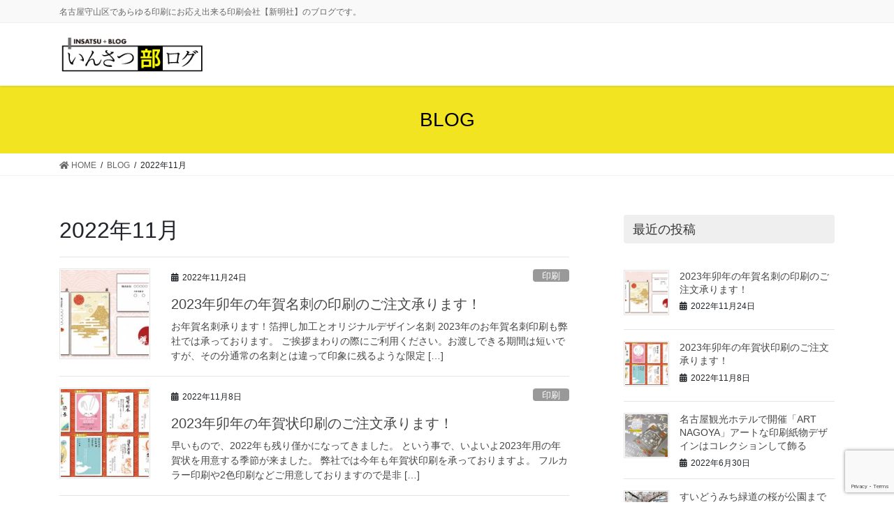

--- FILE ---
content_type: text/html; charset=UTF-8
request_url: https://shinmeisya.com/wp/2022/11
body_size: 56163
content:
<!DOCTYPE html>
<html lang="ja">
<head>
<meta charset="utf-8">
<meta http-equiv="X-UA-Compatible" content="IE=edge">
<meta name="viewport" content="width=device-width, initial-scale=1">
		<!-- Global site tag (gtag.js) - Google Analytics -->
		<script async src="https://www.googletagmanager.com/gtag/js?id=UA-181251102-1"></script>
		<script>
		window.dataLayer = window.dataLayer || [];
		function gtag(){dataLayer.push(arguments);}
		gtag('js', new Date());
		gtag('config', 'UA-181251102-1');
		</script>
	<title>2022年11月 | いんさつ部ログ</title>
<meta name='robots' content='max-image-preview:large' />
	<style>img:is([sizes="auto" i], [sizes^="auto," i]) { contain-intrinsic-size: 3000px 1500px }</style>
	<link rel='dns-prefetch' href='//www.google.com' />
<link rel="alternate" type="application/rss+xml" title="いんさつ部ログ &raquo; フィード" href="https://shinmeisya.com/wp/feed" />
<link rel="alternate" type="application/rss+xml" title="いんさつ部ログ &raquo; コメントフィード" href="https://shinmeisya.com/wp/comments/feed" />
<meta name="description" content="2022年11月 の記事 いんさつ部ログ 名古屋守山区であらゆる印刷にお応え出来る印刷会社【新明社】のブログです。" /><script type="text/javascript">
/* <![CDATA[ */
window._wpemojiSettings = {"baseUrl":"https:\/\/s.w.org\/images\/core\/emoji\/16.0.1\/72x72\/","ext":".png","svgUrl":"https:\/\/s.w.org\/images\/core\/emoji\/16.0.1\/svg\/","svgExt":".svg","source":{"concatemoji":"https:\/\/shinmeisya.com\/wp\/wp-includes\/js\/wp-emoji-release.min.js?ver=6.8.3"}};
/*! This file is auto-generated */
!function(s,n){var o,i,e;function c(e){try{var t={supportTests:e,timestamp:(new Date).valueOf()};sessionStorage.setItem(o,JSON.stringify(t))}catch(e){}}function p(e,t,n){e.clearRect(0,0,e.canvas.width,e.canvas.height),e.fillText(t,0,0);var t=new Uint32Array(e.getImageData(0,0,e.canvas.width,e.canvas.height).data),a=(e.clearRect(0,0,e.canvas.width,e.canvas.height),e.fillText(n,0,0),new Uint32Array(e.getImageData(0,0,e.canvas.width,e.canvas.height).data));return t.every(function(e,t){return e===a[t]})}function u(e,t){e.clearRect(0,0,e.canvas.width,e.canvas.height),e.fillText(t,0,0);for(var n=e.getImageData(16,16,1,1),a=0;a<n.data.length;a++)if(0!==n.data[a])return!1;return!0}function f(e,t,n,a){switch(t){case"flag":return n(e,"\ud83c\udff3\ufe0f\u200d\u26a7\ufe0f","\ud83c\udff3\ufe0f\u200b\u26a7\ufe0f")?!1:!n(e,"\ud83c\udde8\ud83c\uddf6","\ud83c\udde8\u200b\ud83c\uddf6")&&!n(e,"\ud83c\udff4\udb40\udc67\udb40\udc62\udb40\udc65\udb40\udc6e\udb40\udc67\udb40\udc7f","\ud83c\udff4\u200b\udb40\udc67\u200b\udb40\udc62\u200b\udb40\udc65\u200b\udb40\udc6e\u200b\udb40\udc67\u200b\udb40\udc7f");case"emoji":return!a(e,"\ud83e\udedf")}return!1}function g(e,t,n,a){var r="undefined"!=typeof WorkerGlobalScope&&self instanceof WorkerGlobalScope?new OffscreenCanvas(300,150):s.createElement("canvas"),o=r.getContext("2d",{willReadFrequently:!0}),i=(o.textBaseline="top",o.font="600 32px Arial",{});return e.forEach(function(e){i[e]=t(o,e,n,a)}),i}function t(e){var t=s.createElement("script");t.src=e,t.defer=!0,s.head.appendChild(t)}"undefined"!=typeof Promise&&(o="wpEmojiSettingsSupports",i=["flag","emoji"],n.supports={everything:!0,everythingExceptFlag:!0},e=new Promise(function(e){s.addEventListener("DOMContentLoaded",e,{once:!0})}),new Promise(function(t){var n=function(){try{var e=JSON.parse(sessionStorage.getItem(o));if("object"==typeof e&&"number"==typeof e.timestamp&&(new Date).valueOf()<e.timestamp+604800&&"object"==typeof e.supportTests)return e.supportTests}catch(e){}return null}();if(!n){if("undefined"!=typeof Worker&&"undefined"!=typeof OffscreenCanvas&&"undefined"!=typeof URL&&URL.createObjectURL&&"undefined"!=typeof Blob)try{var e="postMessage("+g.toString()+"("+[JSON.stringify(i),f.toString(),p.toString(),u.toString()].join(",")+"));",a=new Blob([e],{type:"text/javascript"}),r=new Worker(URL.createObjectURL(a),{name:"wpTestEmojiSupports"});return void(r.onmessage=function(e){c(n=e.data),r.terminate(),t(n)})}catch(e){}c(n=g(i,f,p,u))}t(n)}).then(function(e){for(var t in e)n.supports[t]=e[t],n.supports.everything=n.supports.everything&&n.supports[t],"flag"!==t&&(n.supports.everythingExceptFlag=n.supports.everythingExceptFlag&&n.supports[t]);n.supports.everythingExceptFlag=n.supports.everythingExceptFlag&&!n.supports.flag,n.DOMReady=!1,n.readyCallback=function(){n.DOMReady=!0}}).then(function(){return e}).then(function(){var e;n.supports.everything||(n.readyCallback(),(e=n.source||{}).concatemoji?t(e.concatemoji):e.wpemoji&&e.twemoji&&(t(e.twemoji),t(e.wpemoji)))}))}((window,document),window._wpemojiSettings);
/* ]]> */
</script>
<link rel='stylesheet' id='vkExUnit_common_style-css' href='https://shinmeisya.com/wp/wp-content/plugins/vk-all-in-one-expansion-unit/assets/css/vkExUnit_style.css?ver=9.76.0.1' type='text/css' media='all' />
<style id='vkExUnit_common_style-inline-css' type='text/css'>
:root {--ver_page_top_button_url:url(https://shinmeisya.com/wp/wp-content/plugins/vk-all-in-one-expansion-unit/assets/images/to-top-btn-icon.svg);}@font-face {font-weight: normal;font-style: normal;font-family: "vk_sns";src: url("https://shinmeisya.com/wp/wp-content/plugins/vk-all-in-one-expansion-unit/inc/sns/icons/fonts/vk_sns.eot?-bq20cj");src: url("https://shinmeisya.com/wp/wp-content/plugins/vk-all-in-one-expansion-unit/inc/sns/icons/fonts/vk_sns.eot?#iefix-bq20cj") format("embedded-opentype"),url("https://shinmeisya.com/wp/wp-content/plugins/vk-all-in-one-expansion-unit/inc/sns/icons/fonts/vk_sns.woff?-bq20cj") format("woff"),url("https://shinmeisya.com/wp/wp-content/plugins/vk-all-in-one-expansion-unit/inc/sns/icons/fonts/vk_sns.ttf?-bq20cj") format("truetype"),url("https://shinmeisya.com/wp/wp-content/plugins/vk-all-in-one-expansion-unit/inc/sns/icons/fonts/vk_sns.svg?-bq20cj#vk_sns") format("svg");}
</style>
<style id='wp-emoji-styles-inline-css' type='text/css'>

	img.wp-smiley, img.emoji {
		display: inline !important;
		border: none !important;
		box-shadow: none !important;
		height: 1em !important;
		width: 1em !important;
		margin: 0 0.07em !important;
		vertical-align: -0.1em !important;
		background: none !important;
		padding: 0 !important;
	}
</style>
<link rel='stylesheet' id='wp-block-library-css' href='https://shinmeisya.com/wp/wp-includes/css/dist/block-library/style.min.css?ver=6.8.3' type='text/css' media='all' />
<style id='wp-block-library-inline-css' type='text/css'>
/* VK Color Palettes */
</style>
<style id='classic-theme-styles-inline-css' type='text/css'>
/*! This file is auto-generated */
.wp-block-button__link{color:#fff;background-color:#32373c;border-radius:9999px;box-shadow:none;text-decoration:none;padding:calc(.667em + 2px) calc(1.333em + 2px);font-size:1.125em}.wp-block-file__button{background:#32373c;color:#fff;text-decoration:none}
</style>
<link rel='stylesheet' id='vk-blocks/alert-css' href='https://shinmeisya.com/wp/wp-content/plugins/vk-blocks-pro/build/alert/style.css?ver=1.33.1.0' type='text/css' media='all' />
<link rel='stylesheet' id='vk-blocks/balloon-css' href='https://shinmeisya.com/wp/wp-content/plugins/vk-blocks-pro/build/balloon/style.css?ver=1.33.1.0' type='text/css' media='all' />
<link rel='stylesheet' id='vk-blocks/border-box-css' href='https://shinmeisya.com/wp/wp-content/plugins/vk-blocks-pro/build/border-box/style.css?ver=1.33.1.0' type='text/css' media='all' />
<link rel='stylesheet' id='vk-blocks/button-css' href='https://shinmeisya.com/wp/wp-content/plugins/vk-blocks-pro/build/button/style.css?ver=1.33.1.0' type='text/css' media='all' />
<link rel='stylesheet' id='vk-blocks/faq-css' href='https://shinmeisya.com/wp/wp-content/plugins/vk-blocks-pro/build/faq/style.css?ver=1.33.1.0' type='text/css' media='all' />
<link rel='stylesheet' id='vk-blocks/faq2-css' href='https://shinmeisya.com/wp/wp-content/plugins/vk-blocks-pro/build/faq/style.css?ver=1.33.1.0' type='text/css' media='all' />
<link rel='stylesheet' id='vk-blocks/flow-css' href='https://shinmeisya.com/wp/wp-content/plugins/vk-blocks-pro/build/flow/style.css?ver=1.33.1.0' type='text/css' media='all' />
<link rel='stylesheet' id='vk-blocks/heading-css' href='https://shinmeisya.com/wp/wp-content/plugins/vk-blocks-pro/build/heading/style.css?ver=1.33.1.0' type='text/css' media='all' />
<link rel='stylesheet' id='vk-blocks/icon-css' href='https://shinmeisya.com/wp/wp-content/plugins/vk-blocks-pro/build/icon/style.css?ver=1.33.1.0' type='text/css' media='all' />
<link rel='stylesheet' id='vk-blocks/icon-outer-css' href='https://shinmeisya.com/wp/wp-content/plugins/vk-blocks-pro/build/icon-outer/style.css?ver=1.33.1.0' type='text/css' media='all' />
<link rel='stylesheet' id='vk-blocks/pr-blocks-css' href='https://shinmeisya.com/wp/wp-content/plugins/vk-blocks-pro/build/pr-blocks/style.css?ver=1.33.1.0' type='text/css' media='all' />
<link rel='stylesheet' id='vk-blocks/pr-content-css' href='https://shinmeisya.com/wp/wp-content/plugins/vk-blocks-pro/build/pr-content/style.css?ver=1.33.1.0' type='text/css' media='all' />
<link rel='stylesheet' id='vk-blocks/spacer-css' href='https://shinmeisya.com/wp/wp-content/plugins/vk-blocks-pro/build/spacer/style.css?ver=1.33.1.0' type='text/css' media='all' />
<link rel='stylesheet' id='vk-blocks/staff-css' href='https://shinmeisya.com/wp/wp-content/plugins/vk-blocks-pro/build/staff/style.css?ver=1.33.1.0' type='text/css' media='all' />
<link rel='stylesheet' id='vk-blocks/accordion-css' href='https://shinmeisya.com/wp/wp-content/plugins/vk-blocks-pro/build/_pro/accordion/style.css?ver=1.33.1.0' type='text/css' media='all' />
<link rel='stylesheet' id='vk-blocks/animation-css' href='https://shinmeisya.com/wp/wp-content/plugins/vk-blocks-pro/build/_pro/animation/style.css?ver=1.33.1.0' type='text/css' media='all' />
<link rel='stylesheet' id='vk-blocks/breadcrumb-css' href='https://shinmeisya.com/wp/wp-content/plugins/vk-blocks-pro/build/_pro/breadcrumb/style.css?ver=1.33.1.0' type='text/css' media='all' />
<link rel='stylesheet' id='vk-blocks/button-outer-css' href='https://shinmeisya.com/wp/wp-content/plugins/vk-blocks-pro/build/_pro/button-outer/style.css?ver=1.33.1.0' type='text/css' media='all' />
<link rel='stylesheet' id='vk-blocks/card-css' href='https://shinmeisya.com/wp/wp-content/plugins/vk-blocks-pro/build/_pro/card/style.css?ver=1.33.1.0' type='text/css' media='all' />
<link rel='stylesheet' id='vk-blocks/card-item-css' href='https://shinmeisya.com/wp/wp-content/plugins/vk-blocks-pro/build/_pro/card-item/style.css?ver=1.33.1.0' type='text/css' media='all' />
<link rel='stylesheet' id='vk-blocks/child-page-css' href='https://shinmeisya.com/wp/wp-content/plugins/vk-blocks-pro/build/_pro/child-page/style.css?ver=1.33.1.0' type='text/css' media='all' />
<link rel='stylesheet' id='vk-blocks/grid-column-css' href='https://shinmeisya.com/wp/wp-content/plugins/vk-blocks-pro/build/_pro/grid-column/style.css?ver=1.33.1.0' type='text/css' media='all' />
<link rel='stylesheet' id='vk-blocks/grid-column-item-css' href='https://shinmeisya.com/wp/wp-content/plugins/vk-blocks-pro/build/_pro/grid-column-item/style.css?ver=1.33.1.0' type='text/css' media='all' />
<link rel='stylesheet' id='vk-blocks/gridcolcard-css' href='https://shinmeisya.com/wp/wp-content/plugins/vk-blocks-pro/build/_pro/gridcolcard/style.css?ver=1.33.1.0' type='text/css' media='all' />
<link rel='stylesheet' id='vk-blocks/icon-card-css' href='https://shinmeisya.com/wp/wp-content/plugins/vk-blocks-pro/build/_pro/icon-card/style.css?ver=1.33.1.0' type='text/css' media='all' />
<link rel='stylesheet' id='vk-blocks/icon-card-item-css' href='https://shinmeisya.com/wp/wp-content/plugins/vk-blocks-pro/build/_pro/icon-card-item/style.css?ver=1.33.1.0' type='text/css' media='all' />
<link rel='stylesheet' id='vk-blocks/outer-css' href='https://shinmeisya.com/wp/wp-content/plugins/vk-blocks-pro/build/_pro/outer/style.css?ver=1.33.1.0' type='text/css' media='all' />
<link rel='stylesheet' id='vk-swiper-style-css' href='https://shinmeisya.com/wp/wp-content/plugins/vk-blocks-pro/inc/vk-swiper/package/assets/css/swiper-bundle.min.css?ver=6.8.0' type='text/css' media='all' />
<link rel='stylesheet' id='vk-blocks/slider-css' href='https://shinmeisya.com/wp/wp-content/plugins/vk-blocks-pro/build/_pro/slider/style.css?ver=1.33.1.0' type='text/css' media='all' />
<link rel='stylesheet' id='vk-blocks/slider-item-css' href='https://shinmeisya.com/wp/wp-content/plugins/vk-blocks-pro/build/_pro/slider-item/style.css?ver=1.33.1.0' type='text/css' media='all' />
<link rel='stylesheet' id='vk-blocks/step-css' href='https://shinmeisya.com/wp/wp-content/plugins/vk-blocks-pro/build/_pro/step/style.css?ver=1.33.1.0' type='text/css' media='all' />
<link rel='stylesheet' id='vk-blocks/step-item-css' href='https://shinmeisya.com/wp/wp-content/plugins/vk-blocks-pro/build/_pro/step-item/style.css?ver=1.33.1.0' type='text/css' media='all' />
<link rel='stylesheet' id='vk-blocks/table-of-contents-new-css' href='https://shinmeisya.com/wp/wp-content/plugins/vk-blocks-pro/build/_pro/table-of-contents-new/style.css?ver=1.33.1.0' type='text/css' media='all' />
<link rel='stylesheet' id='vk-blocks/timeline-item-css' href='https://shinmeisya.com/wp/wp-content/plugins/vk-blocks-pro/build/_pro/timeline-item/style.css?ver=1.33.1.0' type='text/css' media='all' />
<style id='global-styles-inline-css' type='text/css'>
:root{--wp--preset--aspect-ratio--square: 1;--wp--preset--aspect-ratio--4-3: 4/3;--wp--preset--aspect-ratio--3-4: 3/4;--wp--preset--aspect-ratio--3-2: 3/2;--wp--preset--aspect-ratio--2-3: 2/3;--wp--preset--aspect-ratio--16-9: 16/9;--wp--preset--aspect-ratio--9-16: 9/16;--wp--preset--color--black: #000000;--wp--preset--color--cyan-bluish-gray: #abb8c3;--wp--preset--color--white: #ffffff;--wp--preset--color--pale-pink: #f78da7;--wp--preset--color--vivid-red: #cf2e2e;--wp--preset--color--luminous-vivid-orange: #ff6900;--wp--preset--color--luminous-vivid-amber: #fcb900;--wp--preset--color--light-green-cyan: #7bdcb5;--wp--preset--color--vivid-green-cyan: #00d084;--wp--preset--color--pale-cyan-blue: #8ed1fc;--wp--preset--color--vivid-cyan-blue: #0693e3;--wp--preset--color--vivid-purple: #9b51e0;--wp--preset--gradient--vivid-cyan-blue-to-vivid-purple: linear-gradient(135deg,rgba(6,147,227,1) 0%,rgb(155,81,224) 100%);--wp--preset--gradient--light-green-cyan-to-vivid-green-cyan: linear-gradient(135deg,rgb(122,220,180) 0%,rgb(0,208,130) 100%);--wp--preset--gradient--luminous-vivid-amber-to-luminous-vivid-orange: linear-gradient(135deg,rgba(252,185,0,1) 0%,rgba(255,105,0,1) 100%);--wp--preset--gradient--luminous-vivid-orange-to-vivid-red: linear-gradient(135deg,rgba(255,105,0,1) 0%,rgb(207,46,46) 100%);--wp--preset--gradient--very-light-gray-to-cyan-bluish-gray: linear-gradient(135deg,rgb(238,238,238) 0%,rgb(169,184,195) 100%);--wp--preset--gradient--cool-to-warm-spectrum: linear-gradient(135deg,rgb(74,234,220) 0%,rgb(151,120,209) 20%,rgb(207,42,186) 40%,rgb(238,44,130) 60%,rgb(251,105,98) 80%,rgb(254,248,76) 100%);--wp--preset--gradient--blush-light-purple: linear-gradient(135deg,rgb(255,206,236) 0%,rgb(152,150,240) 100%);--wp--preset--gradient--blush-bordeaux: linear-gradient(135deg,rgb(254,205,165) 0%,rgb(254,45,45) 50%,rgb(107,0,62) 100%);--wp--preset--gradient--luminous-dusk: linear-gradient(135deg,rgb(255,203,112) 0%,rgb(199,81,192) 50%,rgb(65,88,208) 100%);--wp--preset--gradient--pale-ocean: linear-gradient(135deg,rgb(255,245,203) 0%,rgb(182,227,212) 50%,rgb(51,167,181) 100%);--wp--preset--gradient--electric-grass: linear-gradient(135deg,rgb(202,248,128) 0%,rgb(113,206,126) 100%);--wp--preset--gradient--midnight: linear-gradient(135deg,rgb(2,3,129) 0%,rgb(40,116,252) 100%);--wp--preset--font-size--small: 13px;--wp--preset--font-size--medium: 20px;--wp--preset--font-size--large: 36px;--wp--preset--font-size--x-large: 42px;--wp--preset--spacing--20: 0.44rem;--wp--preset--spacing--30: 0.67rem;--wp--preset--spacing--40: 1rem;--wp--preset--spacing--50: 1.5rem;--wp--preset--spacing--60: 2.25rem;--wp--preset--spacing--70: 3.38rem;--wp--preset--spacing--80: 5.06rem;--wp--preset--shadow--natural: 6px 6px 9px rgba(0, 0, 0, 0.2);--wp--preset--shadow--deep: 12px 12px 50px rgba(0, 0, 0, 0.4);--wp--preset--shadow--sharp: 6px 6px 0px rgba(0, 0, 0, 0.2);--wp--preset--shadow--outlined: 6px 6px 0px -3px rgba(255, 255, 255, 1), 6px 6px rgba(0, 0, 0, 1);--wp--preset--shadow--crisp: 6px 6px 0px rgba(0, 0, 0, 1);}:where(.is-layout-flex){gap: 0.5em;}:where(.is-layout-grid){gap: 0.5em;}body .is-layout-flex{display: flex;}.is-layout-flex{flex-wrap: wrap;align-items: center;}.is-layout-flex > :is(*, div){margin: 0;}body .is-layout-grid{display: grid;}.is-layout-grid > :is(*, div){margin: 0;}:where(.wp-block-columns.is-layout-flex){gap: 2em;}:where(.wp-block-columns.is-layout-grid){gap: 2em;}:where(.wp-block-post-template.is-layout-flex){gap: 1.25em;}:where(.wp-block-post-template.is-layout-grid){gap: 1.25em;}.has-black-color{color: var(--wp--preset--color--black) !important;}.has-cyan-bluish-gray-color{color: var(--wp--preset--color--cyan-bluish-gray) !important;}.has-white-color{color: var(--wp--preset--color--white) !important;}.has-pale-pink-color{color: var(--wp--preset--color--pale-pink) !important;}.has-vivid-red-color{color: var(--wp--preset--color--vivid-red) !important;}.has-luminous-vivid-orange-color{color: var(--wp--preset--color--luminous-vivid-orange) !important;}.has-luminous-vivid-amber-color{color: var(--wp--preset--color--luminous-vivid-amber) !important;}.has-light-green-cyan-color{color: var(--wp--preset--color--light-green-cyan) !important;}.has-vivid-green-cyan-color{color: var(--wp--preset--color--vivid-green-cyan) !important;}.has-pale-cyan-blue-color{color: var(--wp--preset--color--pale-cyan-blue) !important;}.has-vivid-cyan-blue-color{color: var(--wp--preset--color--vivid-cyan-blue) !important;}.has-vivid-purple-color{color: var(--wp--preset--color--vivid-purple) !important;}.has-black-background-color{background-color: var(--wp--preset--color--black) !important;}.has-cyan-bluish-gray-background-color{background-color: var(--wp--preset--color--cyan-bluish-gray) !important;}.has-white-background-color{background-color: var(--wp--preset--color--white) !important;}.has-pale-pink-background-color{background-color: var(--wp--preset--color--pale-pink) !important;}.has-vivid-red-background-color{background-color: var(--wp--preset--color--vivid-red) !important;}.has-luminous-vivid-orange-background-color{background-color: var(--wp--preset--color--luminous-vivid-orange) !important;}.has-luminous-vivid-amber-background-color{background-color: var(--wp--preset--color--luminous-vivid-amber) !important;}.has-light-green-cyan-background-color{background-color: var(--wp--preset--color--light-green-cyan) !important;}.has-vivid-green-cyan-background-color{background-color: var(--wp--preset--color--vivid-green-cyan) !important;}.has-pale-cyan-blue-background-color{background-color: var(--wp--preset--color--pale-cyan-blue) !important;}.has-vivid-cyan-blue-background-color{background-color: var(--wp--preset--color--vivid-cyan-blue) !important;}.has-vivid-purple-background-color{background-color: var(--wp--preset--color--vivid-purple) !important;}.has-black-border-color{border-color: var(--wp--preset--color--black) !important;}.has-cyan-bluish-gray-border-color{border-color: var(--wp--preset--color--cyan-bluish-gray) !important;}.has-white-border-color{border-color: var(--wp--preset--color--white) !important;}.has-pale-pink-border-color{border-color: var(--wp--preset--color--pale-pink) !important;}.has-vivid-red-border-color{border-color: var(--wp--preset--color--vivid-red) !important;}.has-luminous-vivid-orange-border-color{border-color: var(--wp--preset--color--luminous-vivid-orange) !important;}.has-luminous-vivid-amber-border-color{border-color: var(--wp--preset--color--luminous-vivid-amber) !important;}.has-light-green-cyan-border-color{border-color: var(--wp--preset--color--light-green-cyan) !important;}.has-vivid-green-cyan-border-color{border-color: var(--wp--preset--color--vivid-green-cyan) !important;}.has-pale-cyan-blue-border-color{border-color: var(--wp--preset--color--pale-cyan-blue) !important;}.has-vivid-cyan-blue-border-color{border-color: var(--wp--preset--color--vivid-cyan-blue) !important;}.has-vivid-purple-border-color{border-color: var(--wp--preset--color--vivid-purple) !important;}.has-vivid-cyan-blue-to-vivid-purple-gradient-background{background: var(--wp--preset--gradient--vivid-cyan-blue-to-vivid-purple) !important;}.has-light-green-cyan-to-vivid-green-cyan-gradient-background{background: var(--wp--preset--gradient--light-green-cyan-to-vivid-green-cyan) !important;}.has-luminous-vivid-amber-to-luminous-vivid-orange-gradient-background{background: var(--wp--preset--gradient--luminous-vivid-amber-to-luminous-vivid-orange) !important;}.has-luminous-vivid-orange-to-vivid-red-gradient-background{background: var(--wp--preset--gradient--luminous-vivid-orange-to-vivid-red) !important;}.has-very-light-gray-to-cyan-bluish-gray-gradient-background{background: var(--wp--preset--gradient--very-light-gray-to-cyan-bluish-gray) !important;}.has-cool-to-warm-spectrum-gradient-background{background: var(--wp--preset--gradient--cool-to-warm-spectrum) !important;}.has-blush-light-purple-gradient-background{background: var(--wp--preset--gradient--blush-light-purple) !important;}.has-blush-bordeaux-gradient-background{background: var(--wp--preset--gradient--blush-bordeaux) !important;}.has-luminous-dusk-gradient-background{background: var(--wp--preset--gradient--luminous-dusk) !important;}.has-pale-ocean-gradient-background{background: var(--wp--preset--gradient--pale-ocean) !important;}.has-electric-grass-gradient-background{background: var(--wp--preset--gradient--electric-grass) !important;}.has-midnight-gradient-background{background: var(--wp--preset--gradient--midnight) !important;}.has-small-font-size{font-size: var(--wp--preset--font-size--small) !important;}.has-medium-font-size{font-size: var(--wp--preset--font-size--medium) !important;}.has-large-font-size{font-size: var(--wp--preset--font-size--large) !important;}.has-x-large-font-size{font-size: var(--wp--preset--font-size--x-large) !important;}
:where(.wp-block-post-template.is-layout-flex){gap: 1.25em;}:where(.wp-block-post-template.is-layout-grid){gap: 1.25em;}
:where(.wp-block-columns.is-layout-flex){gap: 2em;}:where(.wp-block-columns.is-layout-grid){gap: 2em;}
:root :where(.wp-block-pullquote){font-size: 1.5em;line-height: 1.6;}
</style>
<link rel='stylesheet' id='contact-form-7-css' href='https://shinmeisya.com/wp/wp-content/plugins/contact-form-7/includes/css/styles.css?ver=5.5.6' type='text/css' media='all' />
<link rel='stylesheet' id='bootstrap-4-style-css' href='https://shinmeisya.com/wp/wp-content/themes/lightning-pro/library/bootstrap-4/css/bootstrap.min.css?ver=4.5.0' type='text/css' media='all' />
<link rel='stylesheet' id='lightning-common-style-css' href='https://shinmeisya.com/wp/wp-content/themes/lightning-pro/assets/css/common.css?ver=7.8.1' type='text/css' media='all' />
<style id='lightning-common-style-inline-css' type='text/css'>
/* vk-mobile-nav */:root {--vk-mobile-nav-menu-btn-bg-src: url("https://shinmeisya.com/wp/wp-content/themes/lightning-pro/inc/vk-mobile-nav/package//images/vk-menu-btn-black.svg");--vk-mobile-nav-menu-btn-close-bg-src: url("https://shinmeisya.com/wp/wp-content/themes/lightning-pro/inc/vk-mobile-nav/package//images/vk-menu-close-black.svg");--vk-menu-acc-icon-open-black-bg-src: url("https://shinmeisya.com/wp/wp-content/themes/lightning-pro/inc/vk-mobile-nav/package//images/vk-menu-acc-icon-open-black.svg");--vk-menu-acc-icon-close-black-bg-src: url("https://shinmeisya.com/wp/wp-content/themes/lightning-pro/inc/vk-mobile-nav/package//images/vk-menu-close-black.svg");}
</style>
<link rel='stylesheet' id='lightning-design-style-css' href='https://shinmeisya.com/wp/wp-content/themes/lightning-pro/design-skin/origin2/css/style.css?ver=7.8.1' type='text/css' media='all' />
<style id='lightning-design-style-inline-css' type='text/css'>
/* ltg common custom */:root {--vk-menu-acc-btn-border-color:#333;--color-key:#c6c6c6;--color-key-dark:#4f4f4f;}.bbp-submit-wrapper .button.submit { background-color:#4f4f4f ; }.bbp-submit-wrapper .button.submit:hover { background-color:#c6c6c6 ; }.veu_color_txt_key { color:#4f4f4f ; }.veu_color_bg_key { background-color:#4f4f4f ; }.veu_color_border_key { border-color:#4f4f4f ; }.btn-default { border-color:#c6c6c6;color:#c6c6c6;}.btn-default:focus,.btn-default:hover { border-color:#c6c6c6;background-color: #c6c6c6; }.wp-block-search__button,.btn-primary { background-color:#c6c6c6;border-color:#4f4f4f; }.wp-block-search__button:focus,.wp-block-search__button:hover,.btn-primary:focus,.btn-primary:hover { background-color:#4f4f4f;border-color:#c6c6c6; }.btn-outline-primary { color : #c6c6c6 ; border-color:#c6c6c6; }.btn-outline-primary:hover { color : #fff; background-color:#c6c6c6;border-color:#4f4f4f; }a { color:#337ab7; }a:hover { color:#dd9933; }
.tagcloud a:before { font-family: "Font Awesome 5 Free";content: "\f02b";font-weight: bold; }
/* Pro Title Design */ h2,.mainSection .cart_totals h2,h2.mainSection-title { background-color:unset;position: relative;border:none;padding:unset;margin-left: auto;margin-right: auto;border-radius:unset;outline: unset;outline-offset: unset;box-shadow: unset;content:none;overflow: unset;background-color:#c6c6c6;position: relative;padding: 0.6em 0.8em 0.5em;margin-bottom:1.2em;color:#fff;border-radius:4px;text-align:left;}h2 a,.mainSection .cart_totals h2 a,h2.mainSection-title a { color:#fff;}h2::before,.mainSection .cart_totals h2::before,h2.mainSection-title::before { background-color:unset;position: relative;border:none;padding:unset;margin-left: auto;margin-right: auto;border-radius:unset;outline: unset;outline-offset: unset;box-shadow: unset;content:none;overflow: unset;content: "";position: absolute;top: auto;left: 40px;bottom: -20px;width: auto;margin-left: -10px;border: 10px solid transparent;border-top: 10px solid #c6c6c6;z-index: 2;height: auto;background-color: transparent !important;}h2::after,.mainSection .cart_totals h2::after,h2.mainSection-title::after { background-color:unset;position: relative;border:none;padding:unset;margin-left: auto;margin-right: auto;border-radius:unset;outline: unset;outline-offset: unset;box-shadow: unset;content:none;overflow: unset;}.siteContent .subSection-title,.siteContent .widget .subSection-title { background-color:unset;position: relative;border:none;padding:unset;margin-left: auto;margin-right: auto;border-radius:unset;outline: unset;outline-offset: unset;box-shadow: unset;content:none;overflow: unset;color: #333;background-color: #efefef;padding: 0.6em 0.7em 0.5em;margin-bottom:1.2em;border-radius: 4px;}.siteContent .subSection-title a,.siteContent .widget .subSection-title a { color:#333;}.siteContent .subSection-title::before,.siteContent .widget .subSection-title::before { background-color:unset;position: relative;border:none;padding:unset;margin-left: auto;margin-right: auto;border-radius:unset;outline: unset;outline-offset: unset;box-shadow: unset;content:none;overflow: unset;}.siteContent .subSection-title::after,.siteContent .widget .subSection-title::after { background-color:unset;position: relative;border:none;padding:unset;margin-left: auto;margin-right: auto;border-radius:unset;outline: unset;outline-offset: unset;box-shadow: unset;content:none;overflow: unset;}h3 { background-color:unset;position: relative;border:none;padding:unset;margin-left: auto;margin-right: auto;border-radius:unset;outline: unset;outline-offset: unset;box-shadow: unset;content:none;overflow: unset;color:#333;padding: 0.6em 0 0.5em;margin-bottom:1.2em;border-bottom: double 3px #c6c6c6;}h3 a { color:#333;}h3::before { background-color:unset;position: relative;border:none;padding:unset;margin-left: auto;margin-right: auto;border-radius:unset;outline: unset;outline-offset: unset;box-shadow: unset;content:none;overflow: unset;}h3::after { background-color:unset;position: relative;border:none;padding:unset;margin-left: auto;margin-right: auto;border-radius:unset;outline: unset;outline-offset: unset;box-shadow: unset;content:none;overflow: unset;}
/* page header */.page-header{color:#000000;text-align:center;background-color:#f2e421;}
.vk-campaign-text{background:#eab010;color:#fff;}.vk-campaign-text_btn,.vk-campaign-text_btn:link,.vk-campaign-text_btn:visited,.vk-campaign-text_btn:focus,.vk-campaign-text_btn:active{background:#fff;color:#4c4c4c;}.vk-campaign-text_btn:hover{background:#eab010;color:#fff;}.vk-campaign-text_link,.vk-campaign-text_link:link,.vk-campaign-text_link:hover,.vk-campaign-text_link:visited,.vk-campaign-text_link:active,.vk-campaign-text_link:focus{color:#fff;}
.media .media-body .media-heading a:hover { color:#c6c6c6; }@media (min-width: 768px){.gMenu > li:before,.gMenu > li.menu-item-has-children::after { border-bottom-color:#4f4f4f }.gMenu li li { background-color:#4f4f4f }.gMenu li li a:hover { background-color:#c6c6c6; }} /* @media (min-width: 768px) */h2,.mainSection-title { border-top-color:#c6c6c6; }h3:after,.subSection-title:after { border-bottom-color:#c6c6c6; }ul.page-numbers li span.page-numbers.current,.page-link dl .post-page-numbers.current { background-color:#c6c6c6; }.pager li > a { border-color:#c6c6c6;color:#c6c6c6;}.pager li > a:hover { background-color:#c6c6c6;color:#fff;}.siteFooter { border-top-color:#c6c6c6; }dt { border-left-color:#c6c6c6; }:root {--g_nav_main_acc_icon_open_url:url(https://shinmeisya.com/wp/wp-content/themes/lightning-pro/inc/vk-mobile-nav/package/images/vk-menu-acc-icon-open-black.svg);--g_nav_main_acc_icon_close_url: url(https://shinmeisya.com/wp/wp-content/themes/lightning-pro/inc/vk-mobile-nav/package/images/vk-menu-close-black.svg);--g_nav_sub_acc_icon_open_url: url(https://shinmeisya.com/wp/wp-content/themes/lightning-pro/inc/vk-mobile-nav/package/images/vk-menu-acc-icon-open-white.svg);--g_nav_sub_acc_icon_close_url: url(https://shinmeisya.com/wp/wp-content/themes/lightning-pro/inc/vk-mobile-nav/package/images/vk-menu-close-white.svg);}
</style>
<link rel='stylesheet' id='vk-blocks-build-css-css' href='https://shinmeisya.com/wp/wp-content/plugins/vk-blocks-pro/build/block-build.css?ver=1.33.1.0' type='text/css' media='all' />
<style id='vk-blocks-build-css-inline-css' type='text/css'>
:root {--vk_flow-arrow: url(https://shinmeisya.com/wp/wp-content/plugins/vk-blocks-pro/inc/vk-blocks/images/arrow_bottom.svg);--vk_image-mask-wave01: url(https://shinmeisya.com/wp/wp-content/plugins/vk-blocks-pro/inc/vk-blocks/images/wave01.svg);--vk_image-mask-wave02: url(https://shinmeisya.com/wp/wp-content/plugins/vk-blocks-pro/inc/vk-blocks/images/wave02.svg);--vk_image-mask-wave03: url(https://shinmeisya.com/wp/wp-content/plugins/vk-blocks-pro/inc/vk-blocks/images/wave03.svg);--vk_image-mask-wave04: url(https://shinmeisya.com/wp/wp-content/plugins/vk-blocks-pro/inc/vk-blocks/images/wave04.svg);}

	:root {

		--vk-balloon-border-width:1px;

		--vk-balloon-speech-offset:-12px;
	}
	
</style>
<link rel='stylesheet' id='lightning-theme-style-css' href='https://shinmeisya.com/wp/wp-content/themes/lightning-pro-child-sample/style.css?ver=7.8.1' type='text/css' media='all' />
<link rel='stylesheet' id='vk-media-posts-style-css' href='https://shinmeisya.com/wp/wp-content/themes/lightning-pro/inc/media-posts/package/css/media-posts.css?ver=1.2' type='text/css' media='all' />
<link rel='stylesheet' id='vk-font-awesome-css' href='https://shinmeisya.com/wp/wp-content/themes/lightning-pro/inc/font-awesome/package/versions/5/css/all.min.css?ver=5.13.0' type='text/css' media='all' />
<script type="text/javascript" src="https://shinmeisya.com/wp/wp-includes/js/jquery/jquery.min.js?ver=3.7.1" id="jquery-core-js"></script>
<script type="text/javascript" src="https://shinmeisya.com/wp/wp-includes/js/jquery/jquery-migrate.min.js?ver=3.4.1" id="jquery-migrate-js"></script>
<link rel="https://api.w.org/" href="https://shinmeisya.com/wp/wp-json/" /><link rel="EditURI" type="application/rsd+xml" title="RSD" href="https://shinmeisya.com/wp/xmlrpc.php?rsd" />
<meta name="generator" content="WordPress 6.8.3" />
<style id="lightning-color-custom-for-plugins" type="text/css">/* ltg theme common */.color_key_bg,.color_key_bg_hover:hover{background-color: #c6c6c6;}.color_key_txt,.color_key_txt_hover:hover{color: #c6c6c6;}.color_key_border,.color_key_border_hover:hover{border-color: #c6c6c6;}.color_key_dark_bg,.color_key_dark_bg_hover:hover{background-color: #4f4f4f;}.color_key_dark_txt,.color_key_dark_txt_hover:hover{color: #4f4f4f;}.color_key_dark_border,.color_key_dark_border_hover:hover{border-color: #4f4f4f;}</style><!-- [ VK All in One Expansion Unit OGP ] -->
<meta property="og:site_name" content="いんさつ部ログ" />
<meta property="og:url" content="https://shinmeisya.com/wp/2023nengameishi" />
<meta property="og:title" content="2022年11月 | いんさつ部ログ" />
<meta property="og:description" content="2022年11月 の記事 いんさつ部ログ 名古屋守山区であらゆる印刷にお応え出来る印刷会社【新明社】のブログです。" />
<meta property="og:type" content="article" />
<!-- [ / VK All in One Expansion Unit OGP ] -->
<!-- [ VK All in One Expansion Unit twitter card ] -->
<meta name="twitter:card" content="summary_large_image">
<meta name="twitter:description" content="2022年11月 の記事 いんさつ部ログ 名古屋守山区であらゆる印刷にお応え出来る印刷会社【新明社】のブログです。">
<meta name="twitter:title" content="2022年11月 | いんさつ部ログ">
<meta name="twitter:url" content="https://shinmeisya.com/wp/2023nengameishi">
	<meta name="twitter:domain" content="shinmeisya.com">
	<!-- [ / VK All in One Expansion Unit twitter card ] -->
			<style type="text/css" id="wp-custom-css">
			.movie-wrap {
     position: relative;
     padding-bottom: 56.25%; /*アスペクト比 16:9の場合の縦幅*/
     height: 0;
     overflow: hidden;
}
 
.movie-wrap iframe {
     position: absolute;
     top: 0;
     left: 0;
     width: 100%;
     height: 100%;
}
/* --動画サイズ調整-- */
.video {
position: relative;
height: 0;
padding: 30px 0 56.25%;
overflow: hidden;
}

.video iframe {
position: absolute;
top: 0;
left: 0;
width: 100%;
height: 100%;
}		</style>
		
</head>
<body class="archive date wp-theme-lightning-pro wp-child-theme-lightning-pro-child-sample post-type-post vk-blocks sidebar-fix sidebar-fix-priority-top bootstrap4 device-pc fa_v5_css">
<a class="skip-link screen-reader-text" href="#main">コンテンツに移動</a>
<a class="skip-link screen-reader-text" href="#vk-mobile-nav">ナビゲーションに移動</a>
<header class="siteHeader">
	<div class="headerTop" id="headerTop"><div class="container"><p class="headerTop_description">名古屋守山区であらゆる印刷にお応え出来る印刷会社【新明社】のブログです。</p></div><!-- [ / .container ] --></div><!-- [ / #headerTop  ] -->	<div class="container siteHeadContainer">
		<div class="navbar-header">
						<p class="navbar-brand siteHeader_logo">
			<a href="https://shinmeisya.com/wp/">
				<span><img src="https://shinmeisya.com/wp/wp-content/uploads/2020/10/rogo5.jpg" alt="いんさつ部ログ" /></span>
			</a>
			</p>
								</div>

			</div>
	</header>

<div class="section page-header"><div class="container"><div class="row"><div class="col-md-12">
<div class="page-header_pageTitle">
BLOG</div>
</div></div></div></div><!-- [ /.page-header ] -->
<!-- [ .breadSection ] --><div class="section breadSection"><div class="container"><div class="row"><ol class="breadcrumb" itemtype="http://schema.org/BreadcrumbList"><li id="panHome" itemprop="itemListElement" itemscope itemtype="http://schema.org/ListItem"><a itemprop="item" href="https://shinmeisya.com/wp/"><span itemprop="name"><i class="fa fa-home"></i> HOME</span></a></li><li itemprop="itemListElement" itemscope itemtype="http://schema.org/ListItem"><a itemprop="item" href="https://shinmeisya.com/wp/%e3%81%84%e3%82%93%e3%81%95%e3%81%a4%e9%83%a8%e3%83%ad%e3%82%b0"><span itemprop="name">BLOG</span></a></li><li><span>2022年11月</span></li></ol></div></div></div><!-- [ /.breadSection ] -->
<div class="section siteContent">
<div class="container">
<div class="row">
<div class="col mainSection mainSection-col-two baseSection" id="main" role="main">

	<header class="archive-header"><h1 class="archive-header_title">2022年11月</h1></header>
<div class="postList">


	
		<article class="media">
<div id="post-553" class="post-553 post type-post status-publish format-standard has-post-thumbnail hentry category-7 tag-23">
		<div class="media-left postList_thumbnail">
		<a href="https://shinmeisya.com/wp/2023nengameishi">
		<img width="150" height="150" src="https://shinmeisya.com/wp/wp-content/uploads/2022/11/meisi-150x150.jpg" class="media-object wp-post-image" alt="" decoding="async" />		</a>
	</div>
		<div class="media-body">
		<div class="entry-meta">


<span class="published entry-meta_items">2022年11月24日</span>

<span class="entry-meta_items entry-meta_updated">/ 最終更新日 : <span class="updated">2022年11月24日</span></span>


	
	<span class="vcard author entry-meta_items entry-meta_items_author"><span class="fn">いんさつ部員</span></span>



<span class="entry-meta_items entry-meta_items_term"><a href="https://shinmeisya.com/wp/category/%e5%8d%b0%e5%88%b7" class="btn btn-xs btn-primary entry-meta_items_term_button" style="background-color:#999999;border:none;">印刷</a></span>
</div>
		<h1 class="media-heading entry-title"><a href="https://shinmeisya.com/wp/2023nengameishi">2023年卯年の年賀名刺の印刷のご注文承ります！</a></h1>
		<a href="https://shinmeisya.com/wp/2023nengameishi" class="media-body_excerpt"><p>お年賀名刺承ります！箔押し加工とオリジナルデザイン名刺 2023年のお年賀名刺印刷も弊社では承っております。 ご挨拶まわりの際にご利用ください。お渡しできる期間は短いですが、その分通常の名刺とは違って印象に残るような限定 [&hellip;]</p>
</a>
	</div>
</div>
</article>
<article class="media">
<div id="post-545" class="post-545 post type-post status-publish format-standard has-post-thumbnail hentry category-7 tag-8">
		<div class="media-left postList_thumbnail">
		<a href="https://shinmeisya.com/wp/2023nengajo">
		<img width="150" height="150" src="https://shinmeisya.com/wp/wp-content/uploads/2022/11/nengajo-150x150.jpg" class="media-object wp-post-image" alt="" decoding="async" />		</a>
	</div>
		<div class="media-body">
		<div class="entry-meta">


<span class="published entry-meta_items">2022年11月8日</span>

<span class="entry-meta_items entry-meta_updated">/ 最終更新日 : <span class="updated">2022年11月8日</span></span>


	
	<span class="vcard author entry-meta_items entry-meta_items_author"><span class="fn">いんさつ部員</span></span>



<span class="entry-meta_items entry-meta_items_term"><a href="https://shinmeisya.com/wp/category/%e5%8d%b0%e5%88%b7" class="btn btn-xs btn-primary entry-meta_items_term_button" style="background-color:#999999;border:none;">印刷</a></span>
</div>
		<h1 class="media-heading entry-title"><a href="https://shinmeisya.com/wp/2023nengajo">2023年卯年の年賀状印刷のご注文承ります！</a></h1>
		<a href="https://shinmeisya.com/wp/2023nengajo" class="media-body_excerpt"><p>早いもので、2022年も残り僅かになってきました。 という事で、いよいよ2023年用の年賀状を用意する季節が来ました。 弊社では今年も年賀状印刷を承っておりますよ。 フルカラー印刷や2色印刷などご用意しておりますので是非 [&hellip;]</p>
</a>
	</div>
</div>
</article>

	
	
	
</div><!-- [ /.postList ] -->

</div><!-- [ /.mainSection ] -->

	<div class="col subSection sideSection sideSection-col-two baseSection">
	

<aside class="widget widget_postlist">
<h1 class="subSection-title">最近の投稿</h1>

  <div class="media">

	
	  <div class="media-left postList_thumbnail">
		<a href="https://shinmeisya.com/wp/2023nengameishi">
		<img width="150" height="150" src="https://shinmeisya.com/wp/wp-content/uploads/2022/11/meisi-150x150.jpg" class="attachment-thumbnail size-thumbnail wp-post-image" alt="" decoding="async" loading="lazy" />		</a>
	  </div>

	
	<div class="media-body">
	  <h4 class="media-heading"><a href="https://shinmeisya.com/wp/2023nengameishi">2023年卯年の年賀名刺の印刷のご注文承ります！</a></h4>
	  <div class="published entry-meta_items">2022年11月24日</div>
	</div>
  </div>


  <div class="media">

	
	  <div class="media-left postList_thumbnail">
		<a href="https://shinmeisya.com/wp/2023nengajo">
		<img width="150" height="150" src="https://shinmeisya.com/wp/wp-content/uploads/2022/11/nengajo-150x150.jpg" class="attachment-thumbnail size-thumbnail wp-post-image" alt="" decoding="async" loading="lazy" />		</a>
	  </div>

	
	<div class="media-body">
	  <h4 class="media-heading"><a href="https://shinmeisya.com/wp/2023nengajo">2023年卯年の年賀状印刷のご注文承ります！</a></h4>
	  <div class="published entry-meta_items">2022年11月8日</div>
	</div>
  </div>


  <div class="media">

	
	  <div class="media-left postList_thumbnail">
		<a href="https://shinmeisya.com/wp/artnagoya">
		<img width="150" height="150" src="https://shinmeisya.com/wp/wp-content/uploads/2022/06/artnagoya_01-150x150.jpg" class="attachment-thumbnail size-thumbnail wp-post-image" alt="" decoding="async" loading="lazy" />		</a>
	  </div>

	
	<div class="media-body">
	  <h4 class="media-heading"><a href="https://shinmeisya.com/wp/artnagoya">名古屋観光ホテルで開催「ART NAGOYA」アートな印刷紙物デザインはコレクションして飾る</a></h4>
	  <div class="published entry-meta_items">2022年6月30日</div>
	</div>
  </div>


  <div class="media">

	
	  <div class="media-left postList_thumbnail">
		<a href="https://shinmeisya.com/wp/harusakura2022">
		<img width="150" height="150" src="https://shinmeisya.com/wp/wp-content/uploads/2022/04/sakura-150x150.jpg" class="attachment-thumbnail size-thumbnail wp-post-image" alt="" decoding="async" loading="lazy" />		</a>
	  </div>

	
	<div class="media-body">
	  <h4 class="media-heading"><a href="https://shinmeisya.com/wp/harusakura2022">すいどうみち緑道の桜が公園まで見事な満開！</a></h4>
	  <div class="published entry-meta_items">2022年4月1日</div>
	</div>
  </div>


  <div class="media">

	
	  <div class="media-left postList_thumbnail">
		<a href="https://shinmeisya.com/wp/hinamatsuri2022">
		<img width="150" height="150" src="https://shinmeisya.com/wp/wp-content/uploads/2022/02/hina-e1646034943777-150x150.jpg" class="attachment-thumbnail size-thumbnail wp-post-image" alt="" decoding="async" loading="lazy" />		</a>
	  </div>

	
	<div class="media-body">
	  <h4 class="media-heading"><a href="https://shinmeisya.com/wp/hinamatsuri2022">もうすぐひな祭り。手作りの節句の設えにも挑戦してみました。</a></h4>
	  <div class="published entry-meta_items">2022年2月28日</div>
	</div>
  </div>


  <div class="media">

	
	  <div class="media-left postList_thumbnail">
		<a href="https://shinmeisya.com/wp/onengameishi">
		<img width="150" height="150" src="https://shinmeisya.com/wp/wp-content/uploads/2022/02/0118nennga_meishi-1-e1643781872948-150x150.jpg" class="attachment-thumbnail size-thumbnail wp-post-image" alt="" decoding="async" loading="lazy" />		</a>
	  </div>

	
	<div class="media-body">
	  <h4 class="media-heading"><a href="https://shinmeisya.com/wp/onengameishi">お年賀名刺は特別感あり！期間限定で楽しむデザインです。【2022年】</a></h4>
	  <div class="published entry-meta_items">2022年2月2日</div>
	</div>
  </div>


  <div class="media">

	
	  <div class="media-left postList_thumbnail">
		<a href="https://shinmeisya.com/wp/tora_nenga">
		<img width="150" height="150" src="https://shinmeisya.com/wp/wp-content/uploads/2022/02/tora2-1-e1643690687897-150x150.jpg" class="attachment-thumbnail size-thumbnail wp-post-image" alt="" decoding="async" loading="lazy" />		</a>
	  </div>

	
	<div class="media-body">
	  <h4 class="media-heading"><a href="https://shinmeisya.com/wp/tora_nenga">2022年も年賀状は凸版印刷！ 虎と弊社オリジナルキャラで構成して作成</a></h4>
	  <div class="published entry-meta_items">2022年2月1日</div>
	</div>
  </div>


  <div class="media">

	
	  <div class="media-left postList_thumbnail">
		<a href="https://shinmeisya.com/wp/osechi2022">
		<img width="150" height="150" src="https://shinmeisya.com/wp/wp-content/uploads/2022/01/osechi022-150x150.jpg" class="attachment-thumbnail size-thumbnail wp-post-image" alt="" decoding="async" loading="lazy" />		</a>
	  </div>

	
	<div class="media-body">
	  <h4 class="media-heading"><a href="https://shinmeisya.com/wp/osechi2022">スタッフおすすめ 名古屋守山区小幡カフェの手作りおせち！</a></h4>
	  <div class="published entry-meta_items">2022年1月25日</div>
	</div>
  </div>


  <div class="media">

	
	  <div class="media-left postList_thumbnail">
		<a href="https://shinmeisya.com/wp/goods02">
		<img width="150" height="150" src="https://shinmeisya.com/wp/wp-content/uploads/2021/12/IMG_0749-rotated-e1641365621921-150x150.jpg" class="attachment-thumbnail size-thumbnail wp-post-image" alt="" decoding="async" loading="lazy" />		</a>
	  </div>

	
	<div class="media-body">
	  <h4 class="media-heading"><a href="https://shinmeisya.com/wp/goods02">【使い勝手でセレクト！新明社のノベルティ＆お年賀　その2】</a></h4>
	  <div class="published entry-meta_items">2022年1月5日</div>
	</div>
  </div>


  <div class="media">

	
	  <div class="media-left postList_thumbnail">
		<a href="https://shinmeisya.com/wp/goods01">
		<img width="150" height="150" src="https://shinmeisya.com/wp/wp-content/uploads/2021/12/IMG_0747-rotated-e1640757116279-150x150.jpg" class="attachment-thumbnail size-thumbnail wp-post-image" alt="" decoding="async" loading="lazy" />		</a>
	  </div>

	
	<div class="media-body">
	  <h4 class="media-heading"><a href="https://shinmeisya.com/wp/goods01">【使い勝手でセレクト！新明社のノベルティ＆お年賀　その1】</a></h4>
	  <div class="published entry-meta_items">2021年12月29日</div>
	</div>
  </div>

</aside>

<aside class="widget widget_categories widget_link_list">
<nav class="localNav">
<h1 class="subSection-title">カテゴリー</h1>
<ul>
		<li class="cat-item cat-item-12"><a href="https://shinmeisya.com/wp/category/%e3%82%b5%e3%82%a4%e3%83%b3">サイン</a>
</li>
	<li class="cat-item cat-item-14"><a href="https://shinmeisya.com/wp/category/%e3%82%b9%e3%83%9e%e3%83%9b%e3%82%a2%e3%83%97%e3%83%aa">スマホアプリ</a>
</li>
	<li class="cat-item cat-item-16"><a href="https://shinmeisya.com/wp/category/%e5%88%b6%e4%bd%9c%e3%83%84%e3%83%bc%e3%83%ab">制作ツール</a>
</li>
	<li class="cat-item cat-item-22"><a href="https://shinmeisya.com/wp/category/%e5%8a%a0%e5%b7%a5">加工</a>
</li>
	<li class="cat-item cat-item-7"><a href="https://shinmeisya.com/wp/category/%e5%8d%b0%e5%88%b7">印刷</a>
</li>
	<li class="cat-item cat-item-2"><a href="https://shinmeisya.com/wp/category/%e6%89%8b%e5%9c%9f%e7%94%a3">手土産</a>
</li>
	<li class="cat-item cat-item-10"><a href="https://shinmeisya.com/wp/category/%e6%8a%97%e8%8f%8c%e5%8a%a0%e5%b7%a5">抗菌加工</a>
</li>
	<li class="cat-item cat-item-1"><a href="https://shinmeisya.com/wp/category/%e9%9b%91%e8%a8%98">雑記</a>
</li>
</ul>
</nav>
</aside>

<aside class="widget widget_archive widget_link_list">
<nav class="localNav">
<h1 class="subSection-title">アーカイブ</h1>
<ul>
		<li><a href='https://shinmeisya.com/wp/2022/11' aria-current="page">2022年11月</a></li>
	<li><a href='https://shinmeisya.com/wp/2022/06'>2022年6月</a></li>
	<li><a href='https://shinmeisya.com/wp/2022/04'>2022年4月</a></li>
	<li><a href='https://shinmeisya.com/wp/2022/02'>2022年2月</a></li>
	<li><a href='https://shinmeisya.com/wp/2022/01'>2022年1月</a></li>
	<li><a href='https://shinmeisya.com/wp/2021/12'>2021年12月</a></li>
	<li><a href='https://shinmeisya.com/wp/2021/10'>2021年10月</a></li>
	<li><a href='https://shinmeisya.com/wp/2021/05'>2021年5月</a></li>
	<li><a href='https://shinmeisya.com/wp/2021/02'>2021年2月</a></li>
	<li><a href='https://shinmeisya.com/wp/2021/01'>2021年1月</a></li>
	<li><a href='https://shinmeisya.com/wp/2020/12'>2020年12月</a></li>
	<li><a href='https://shinmeisya.com/wp/2020/11'>2020年11月</a></li>
	<li><a href='https://shinmeisya.com/wp/2020/10'>2020年10月</a></li>
</ul>
</nav>
</aside>

	</div><!-- [ /.subSection ] -->


</div><!-- [ /.row ] -->
</div><!-- [ /.container ] -->
</div><!-- [ /.siteContent ] -->


<footer class="section siteFooter">
			
	
	<div class="container sectionBox copySection text-center">
			<p>Copyright &copy; いんさつ部ログ All Rights Reserved.</p>	</div>
</footer>
<script type="speculationrules">
{"prefetch":[{"source":"document","where":{"and":[{"href_matches":"\/wp\/*"},{"not":{"href_matches":["\/wp\/wp-*.php","\/wp\/wp-admin\/*","\/wp\/wp-content\/uploads\/*","\/wp\/wp-content\/*","\/wp\/wp-content\/plugins\/*","\/wp\/wp-content\/themes\/lightning-pro-child-sample\/*","\/wp\/wp-content\/themes\/lightning-pro\/*","\/wp\/*\\?(.+)"]}},{"not":{"selector_matches":"a[rel~=\"nofollow\"]"}},{"not":{"selector_matches":".no-prefetch, .no-prefetch a"}}]},"eagerness":"conservative"}]}
</script>
<a href="#top" id="page_top" class="page_top_btn">PAGE TOP</a><div id="vk-mobile-nav-menu-btn" class="vk-mobile-nav-menu-btn">MENU</div><div class="vk-mobile-nav" id="vk-mobile-nav"></div><script type="text/javascript" src="https://shinmeisya.com/wp/wp-content/plugins/vk-blocks-pro/build/vk-faq2.min.js?ver=1.33.1.0" id="vk-blocks/faq-script-js"></script>
<script type="text/javascript" src="https://shinmeisya.com/wp/wp-content/plugins/vk-blocks-pro/build/vk-faq2.min.js?ver=1.33.1.0" id="vk-blocks-faq2-js"></script>
<script type="text/javascript" src="https://shinmeisya.com/wp/wp-content/plugins/vk-blocks-pro/build/vk-accordion.min.js?ver=1.33.1.0" id="vk-blocks/accordion-script-js"></script>
<script type="text/javascript" src="https://shinmeisya.com/wp/wp-content/plugins/vk-blocks-pro/build/vk-animation.min.js?ver=1.33.1.0" id="vk-blocks/animation-script-js"></script>
<script type="text/javascript" src="https://shinmeisya.com/wp/wp-content/plugins/vk-blocks-pro/inc/vk-swiper/package/assets/js/swiper-bundle.min.js?ver=6.8.0" id="vk-swiper-script-js"></script>
<script type="text/javascript" src="https://shinmeisya.com/wp/wp-content/plugins/vk-blocks-pro/build/vk-slider.min.js?ver=1.33.1.0" id="vk-blocks/slider-script-js"></script>
<script type="text/javascript" src="https://shinmeisya.com/wp/wp-includes/js/dist/vendor/wp-polyfill.min.js?ver=3.15.0" id="wp-polyfill-js"></script>
<script type="text/javascript" id="contact-form-7-js-extra">
/* <![CDATA[ */
var wpcf7 = {"api":{"root":"https:\/\/shinmeisya.com\/wp\/wp-json\/","namespace":"contact-form-7\/v1"}};
/* ]]> */
</script>
<script type="text/javascript" src="https://shinmeisya.com/wp/wp-content/plugins/contact-form-7/includes/js/index.js?ver=5.5.6" id="contact-form-7-js"></script>
<script type="text/javascript" src="https://shinmeisya.com/wp/wp-includes/js/clipboard.min.js?ver=2.0.11" id="clipboard-js"></script>
<script type="text/javascript" src="https://shinmeisya.com/wp/wp-content/plugins/vk-all-in-one-expansion-unit/inc/sns//assets/js/copy-button.js" id="copy-button-js"></script>
<script type="text/javascript" src="https://shinmeisya.com/wp/wp-content/plugins/vk-all-in-one-expansion-unit/inc/smooth-scroll/js/smooth-scroll.min.js?ver=9.76.0.1" id="smooth-scroll-js-js"></script>
<script type="text/javascript" id="vkExUnit_master-js-js-extra">
/* <![CDATA[ */
var vkExOpt = {"ajax_url":"https:\/\/shinmeisya.com\/wp\/wp-admin\/admin-ajax.php","hatena_entry":"https:\/\/shinmeisya.com\/wp\/wp-json\/vk_ex_unit\/v1\/hatena_entry\/","facebook_entry":"https:\/\/shinmeisya.com\/wp\/wp-json\/vk_ex_unit\/v1\/facebook_entry\/","facebook_count_enable":"","entry_count":"1","entry_from_post":""};
/* ]]> */
</script>
<script type="text/javascript" src="https://shinmeisya.com/wp/wp-content/plugins/vk-all-in-one-expansion-unit/assets/js/all.min.js?ver=9.76.0.1" id="vkExUnit_master-js-js"></script>
<script type="text/javascript" src="https://shinmeisya.com/wp/wp-content/plugins/vk-blocks-pro/build/vk-accordion.min.js?ver=1.33.1.0" id="vk-blocks-accordion-js"></script>
<script type="text/javascript" src="https://shinmeisya.com/wp/wp-content/plugins/vk-blocks-pro/build/vk-animation.min.js?ver=1.33.1.0" id="vk-blocks-animation-js"></script>
<script type="text/javascript" src="https://shinmeisya.com/wp/wp-content/plugins/vk-blocks-pro/build/vk-slider.min.js?ver=1.33.1.0" id="vk-blocks-slider-js"></script>
<script type="text/javascript" id="google-invisible-recaptcha-js-before">
/* <![CDATA[ */
var renderInvisibleReCaptcha = function() {

    for (var i = 0; i < document.forms.length; ++i) {
        var form = document.forms[i];
        var holder = form.querySelector('.inv-recaptcha-holder');

        if (null === holder) continue;
		holder.innerHTML = '';

         (function(frm){
			var cf7SubmitElm = frm.querySelector('.wpcf7-submit');
            var holderId = grecaptcha.render(holder,{
                'sitekey': '6Ldymd4fAAAAAMr58JfVLsCgGiCFTLgflwDAKOB6', 'size': 'invisible', 'badge' : 'inline',
                'callback' : function (recaptchaToken) {
					if((null !== cf7SubmitElm) && (typeof jQuery != 'undefined')){jQuery(frm).submit();grecaptcha.reset(holderId);return;}
					 HTMLFormElement.prototype.submit.call(frm);
                },
                'expired-callback' : function(){grecaptcha.reset(holderId);}
            });

			if(null !== cf7SubmitElm && (typeof jQuery != 'undefined') ){
				jQuery(cf7SubmitElm).off('click').on('click', function(clickEvt){
					clickEvt.preventDefault();
					grecaptcha.execute(holderId);
				});
			}
			else
			{
				frm.onsubmit = function (evt){evt.preventDefault();grecaptcha.execute(holderId);};
			}


        })(form);
    }
};
/* ]]> */
</script>
<script type="text/javascript" async defer src="https://www.google.com/recaptcha/api.js?onload=renderInvisibleReCaptcha&amp;render=explicit" id="google-invisible-recaptcha-js"></script>
<script type="text/javascript" id="lightning-js-js-extra">
/* <![CDATA[ */
var lightningOpt = {"header_scrool":"1"};
/* ]]> */
</script>
<script type="text/javascript" src="https://shinmeisya.com/wp/wp-content/themes/lightning-pro/assets/js/lightning.min.js?ver=7.8.1" id="lightning-js-js"></script>
<script type="text/javascript" src="https://shinmeisya.com/wp/wp-content/themes/lightning-pro/library/bootstrap-4/js/bootstrap.min.js?ver=4.5.0" id="bootstrap-4-js-js"></script>
<script type="text/javascript" src="https://www.google.com/recaptcha/api.js?render=6Ldymd4fAAAAAMr58JfVLsCgGiCFTLgflwDAKOB6&amp;ver=3.0" id="google-recaptcha-js"></script>
<script type="text/javascript" id="wpcf7-recaptcha-js-extra">
/* <![CDATA[ */
var wpcf7_recaptcha = {"sitekey":"6Ldymd4fAAAAAMr58JfVLsCgGiCFTLgflwDAKOB6","actions":{"homepage":"homepage","contactform":"contactform"}};
/* ]]> */
</script>
<script type="text/javascript" src="https://shinmeisya.com/wp/wp-content/plugins/contact-form-7/modules/recaptcha/index.js?ver=5.5.6" id="wpcf7-recaptcha-js"></script>
</body>
</html>


--- FILE ---
content_type: text/html; charset=utf-8
request_url: https://www.google.com/recaptcha/api2/anchor?ar=1&k=6Ldymd4fAAAAAMr58JfVLsCgGiCFTLgflwDAKOB6&co=aHR0cHM6Ly9zaGlubWVpc3lhLmNvbTo0NDM.&hl=en&v=PoyoqOPhxBO7pBk68S4YbpHZ&size=invisible&anchor-ms=20000&execute-ms=30000&cb=a5ossbnp4j4n
body_size: 48730
content:
<!DOCTYPE HTML><html dir="ltr" lang="en"><head><meta http-equiv="Content-Type" content="text/html; charset=UTF-8">
<meta http-equiv="X-UA-Compatible" content="IE=edge">
<title>reCAPTCHA</title>
<style type="text/css">
/* cyrillic-ext */
@font-face {
  font-family: 'Roboto';
  font-style: normal;
  font-weight: 400;
  font-stretch: 100%;
  src: url(//fonts.gstatic.com/s/roboto/v48/KFO7CnqEu92Fr1ME7kSn66aGLdTylUAMa3GUBHMdazTgWw.woff2) format('woff2');
  unicode-range: U+0460-052F, U+1C80-1C8A, U+20B4, U+2DE0-2DFF, U+A640-A69F, U+FE2E-FE2F;
}
/* cyrillic */
@font-face {
  font-family: 'Roboto';
  font-style: normal;
  font-weight: 400;
  font-stretch: 100%;
  src: url(//fonts.gstatic.com/s/roboto/v48/KFO7CnqEu92Fr1ME7kSn66aGLdTylUAMa3iUBHMdazTgWw.woff2) format('woff2');
  unicode-range: U+0301, U+0400-045F, U+0490-0491, U+04B0-04B1, U+2116;
}
/* greek-ext */
@font-face {
  font-family: 'Roboto';
  font-style: normal;
  font-weight: 400;
  font-stretch: 100%;
  src: url(//fonts.gstatic.com/s/roboto/v48/KFO7CnqEu92Fr1ME7kSn66aGLdTylUAMa3CUBHMdazTgWw.woff2) format('woff2');
  unicode-range: U+1F00-1FFF;
}
/* greek */
@font-face {
  font-family: 'Roboto';
  font-style: normal;
  font-weight: 400;
  font-stretch: 100%;
  src: url(//fonts.gstatic.com/s/roboto/v48/KFO7CnqEu92Fr1ME7kSn66aGLdTylUAMa3-UBHMdazTgWw.woff2) format('woff2');
  unicode-range: U+0370-0377, U+037A-037F, U+0384-038A, U+038C, U+038E-03A1, U+03A3-03FF;
}
/* math */
@font-face {
  font-family: 'Roboto';
  font-style: normal;
  font-weight: 400;
  font-stretch: 100%;
  src: url(//fonts.gstatic.com/s/roboto/v48/KFO7CnqEu92Fr1ME7kSn66aGLdTylUAMawCUBHMdazTgWw.woff2) format('woff2');
  unicode-range: U+0302-0303, U+0305, U+0307-0308, U+0310, U+0312, U+0315, U+031A, U+0326-0327, U+032C, U+032F-0330, U+0332-0333, U+0338, U+033A, U+0346, U+034D, U+0391-03A1, U+03A3-03A9, U+03B1-03C9, U+03D1, U+03D5-03D6, U+03F0-03F1, U+03F4-03F5, U+2016-2017, U+2034-2038, U+203C, U+2040, U+2043, U+2047, U+2050, U+2057, U+205F, U+2070-2071, U+2074-208E, U+2090-209C, U+20D0-20DC, U+20E1, U+20E5-20EF, U+2100-2112, U+2114-2115, U+2117-2121, U+2123-214F, U+2190, U+2192, U+2194-21AE, U+21B0-21E5, U+21F1-21F2, U+21F4-2211, U+2213-2214, U+2216-22FF, U+2308-230B, U+2310, U+2319, U+231C-2321, U+2336-237A, U+237C, U+2395, U+239B-23B7, U+23D0, U+23DC-23E1, U+2474-2475, U+25AF, U+25B3, U+25B7, U+25BD, U+25C1, U+25CA, U+25CC, U+25FB, U+266D-266F, U+27C0-27FF, U+2900-2AFF, U+2B0E-2B11, U+2B30-2B4C, U+2BFE, U+3030, U+FF5B, U+FF5D, U+1D400-1D7FF, U+1EE00-1EEFF;
}
/* symbols */
@font-face {
  font-family: 'Roboto';
  font-style: normal;
  font-weight: 400;
  font-stretch: 100%;
  src: url(//fonts.gstatic.com/s/roboto/v48/KFO7CnqEu92Fr1ME7kSn66aGLdTylUAMaxKUBHMdazTgWw.woff2) format('woff2');
  unicode-range: U+0001-000C, U+000E-001F, U+007F-009F, U+20DD-20E0, U+20E2-20E4, U+2150-218F, U+2190, U+2192, U+2194-2199, U+21AF, U+21E6-21F0, U+21F3, U+2218-2219, U+2299, U+22C4-22C6, U+2300-243F, U+2440-244A, U+2460-24FF, U+25A0-27BF, U+2800-28FF, U+2921-2922, U+2981, U+29BF, U+29EB, U+2B00-2BFF, U+4DC0-4DFF, U+FFF9-FFFB, U+10140-1018E, U+10190-1019C, U+101A0, U+101D0-101FD, U+102E0-102FB, U+10E60-10E7E, U+1D2C0-1D2D3, U+1D2E0-1D37F, U+1F000-1F0FF, U+1F100-1F1AD, U+1F1E6-1F1FF, U+1F30D-1F30F, U+1F315, U+1F31C, U+1F31E, U+1F320-1F32C, U+1F336, U+1F378, U+1F37D, U+1F382, U+1F393-1F39F, U+1F3A7-1F3A8, U+1F3AC-1F3AF, U+1F3C2, U+1F3C4-1F3C6, U+1F3CA-1F3CE, U+1F3D4-1F3E0, U+1F3ED, U+1F3F1-1F3F3, U+1F3F5-1F3F7, U+1F408, U+1F415, U+1F41F, U+1F426, U+1F43F, U+1F441-1F442, U+1F444, U+1F446-1F449, U+1F44C-1F44E, U+1F453, U+1F46A, U+1F47D, U+1F4A3, U+1F4B0, U+1F4B3, U+1F4B9, U+1F4BB, U+1F4BF, U+1F4C8-1F4CB, U+1F4D6, U+1F4DA, U+1F4DF, U+1F4E3-1F4E6, U+1F4EA-1F4ED, U+1F4F7, U+1F4F9-1F4FB, U+1F4FD-1F4FE, U+1F503, U+1F507-1F50B, U+1F50D, U+1F512-1F513, U+1F53E-1F54A, U+1F54F-1F5FA, U+1F610, U+1F650-1F67F, U+1F687, U+1F68D, U+1F691, U+1F694, U+1F698, U+1F6AD, U+1F6B2, U+1F6B9-1F6BA, U+1F6BC, U+1F6C6-1F6CF, U+1F6D3-1F6D7, U+1F6E0-1F6EA, U+1F6F0-1F6F3, U+1F6F7-1F6FC, U+1F700-1F7FF, U+1F800-1F80B, U+1F810-1F847, U+1F850-1F859, U+1F860-1F887, U+1F890-1F8AD, U+1F8B0-1F8BB, U+1F8C0-1F8C1, U+1F900-1F90B, U+1F93B, U+1F946, U+1F984, U+1F996, U+1F9E9, U+1FA00-1FA6F, U+1FA70-1FA7C, U+1FA80-1FA89, U+1FA8F-1FAC6, U+1FACE-1FADC, U+1FADF-1FAE9, U+1FAF0-1FAF8, U+1FB00-1FBFF;
}
/* vietnamese */
@font-face {
  font-family: 'Roboto';
  font-style: normal;
  font-weight: 400;
  font-stretch: 100%;
  src: url(//fonts.gstatic.com/s/roboto/v48/KFO7CnqEu92Fr1ME7kSn66aGLdTylUAMa3OUBHMdazTgWw.woff2) format('woff2');
  unicode-range: U+0102-0103, U+0110-0111, U+0128-0129, U+0168-0169, U+01A0-01A1, U+01AF-01B0, U+0300-0301, U+0303-0304, U+0308-0309, U+0323, U+0329, U+1EA0-1EF9, U+20AB;
}
/* latin-ext */
@font-face {
  font-family: 'Roboto';
  font-style: normal;
  font-weight: 400;
  font-stretch: 100%;
  src: url(//fonts.gstatic.com/s/roboto/v48/KFO7CnqEu92Fr1ME7kSn66aGLdTylUAMa3KUBHMdazTgWw.woff2) format('woff2');
  unicode-range: U+0100-02BA, U+02BD-02C5, U+02C7-02CC, U+02CE-02D7, U+02DD-02FF, U+0304, U+0308, U+0329, U+1D00-1DBF, U+1E00-1E9F, U+1EF2-1EFF, U+2020, U+20A0-20AB, U+20AD-20C0, U+2113, U+2C60-2C7F, U+A720-A7FF;
}
/* latin */
@font-face {
  font-family: 'Roboto';
  font-style: normal;
  font-weight: 400;
  font-stretch: 100%;
  src: url(//fonts.gstatic.com/s/roboto/v48/KFO7CnqEu92Fr1ME7kSn66aGLdTylUAMa3yUBHMdazQ.woff2) format('woff2');
  unicode-range: U+0000-00FF, U+0131, U+0152-0153, U+02BB-02BC, U+02C6, U+02DA, U+02DC, U+0304, U+0308, U+0329, U+2000-206F, U+20AC, U+2122, U+2191, U+2193, U+2212, U+2215, U+FEFF, U+FFFD;
}
/* cyrillic-ext */
@font-face {
  font-family: 'Roboto';
  font-style: normal;
  font-weight: 500;
  font-stretch: 100%;
  src: url(//fonts.gstatic.com/s/roboto/v48/KFO7CnqEu92Fr1ME7kSn66aGLdTylUAMa3GUBHMdazTgWw.woff2) format('woff2');
  unicode-range: U+0460-052F, U+1C80-1C8A, U+20B4, U+2DE0-2DFF, U+A640-A69F, U+FE2E-FE2F;
}
/* cyrillic */
@font-face {
  font-family: 'Roboto';
  font-style: normal;
  font-weight: 500;
  font-stretch: 100%;
  src: url(//fonts.gstatic.com/s/roboto/v48/KFO7CnqEu92Fr1ME7kSn66aGLdTylUAMa3iUBHMdazTgWw.woff2) format('woff2');
  unicode-range: U+0301, U+0400-045F, U+0490-0491, U+04B0-04B1, U+2116;
}
/* greek-ext */
@font-face {
  font-family: 'Roboto';
  font-style: normal;
  font-weight: 500;
  font-stretch: 100%;
  src: url(//fonts.gstatic.com/s/roboto/v48/KFO7CnqEu92Fr1ME7kSn66aGLdTylUAMa3CUBHMdazTgWw.woff2) format('woff2');
  unicode-range: U+1F00-1FFF;
}
/* greek */
@font-face {
  font-family: 'Roboto';
  font-style: normal;
  font-weight: 500;
  font-stretch: 100%;
  src: url(//fonts.gstatic.com/s/roboto/v48/KFO7CnqEu92Fr1ME7kSn66aGLdTylUAMa3-UBHMdazTgWw.woff2) format('woff2');
  unicode-range: U+0370-0377, U+037A-037F, U+0384-038A, U+038C, U+038E-03A1, U+03A3-03FF;
}
/* math */
@font-face {
  font-family: 'Roboto';
  font-style: normal;
  font-weight: 500;
  font-stretch: 100%;
  src: url(//fonts.gstatic.com/s/roboto/v48/KFO7CnqEu92Fr1ME7kSn66aGLdTylUAMawCUBHMdazTgWw.woff2) format('woff2');
  unicode-range: U+0302-0303, U+0305, U+0307-0308, U+0310, U+0312, U+0315, U+031A, U+0326-0327, U+032C, U+032F-0330, U+0332-0333, U+0338, U+033A, U+0346, U+034D, U+0391-03A1, U+03A3-03A9, U+03B1-03C9, U+03D1, U+03D5-03D6, U+03F0-03F1, U+03F4-03F5, U+2016-2017, U+2034-2038, U+203C, U+2040, U+2043, U+2047, U+2050, U+2057, U+205F, U+2070-2071, U+2074-208E, U+2090-209C, U+20D0-20DC, U+20E1, U+20E5-20EF, U+2100-2112, U+2114-2115, U+2117-2121, U+2123-214F, U+2190, U+2192, U+2194-21AE, U+21B0-21E5, U+21F1-21F2, U+21F4-2211, U+2213-2214, U+2216-22FF, U+2308-230B, U+2310, U+2319, U+231C-2321, U+2336-237A, U+237C, U+2395, U+239B-23B7, U+23D0, U+23DC-23E1, U+2474-2475, U+25AF, U+25B3, U+25B7, U+25BD, U+25C1, U+25CA, U+25CC, U+25FB, U+266D-266F, U+27C0-27FF, U+2900-2AFF, U+2B0E-2B11, U+2B30-2B4C, U+2BFE, U+3030, U+FF5B, U+FF5D, U+1D400-1D7FF, U+1EE00-1EEFF;
}
/* symbols */
@font-face {
  font-family: 'Roboto';
  font-style: normal;
  font-weight: 500;
  font-stretch: 100%;
  src: url(//fonts.gstatic.com/s/roboto/v48/KFO7CnqEu92Fr1ME7kSn66aGLdTylUAMaxKUBHMdazTgWw.woff2) format('woff2');
  unicode-range: U+0001-000C, U+000E-001F, U+007F-009F, U+20DD-20E0, U+20E2-20E4, U+2150-218F, U+2190, U+2192, U+2194-2199, U+21AF, U+21E6-21F0, U+21F3, U+2218-2219, U+2299, U+22C4-22C6, U+2300-243F, U+2440-244A, U+2460-24FF, U+25A0-27BF, U+2800-28FF, U+2921-2922, U+2981, U+29BF, U+29EB, U+2B00-2BFF, U+4DC0-4DFF, U+FFF9-FFFB, U+10140-1018E, U+10190-1019C, U+101A0, U+101D0-101FD, U+102E0-102FB, U+10E60-10E7E, U+1D2C0-1D2D3, U+1D2E0-1D37F, U+1F000-1F0FF, U+1F100-1F1AD, U+1F1E6-1F1FF, U+1F30D-1F30F, U+1F315, U+1F31C, U+1F31E, U+1F320-1F32C, U+1F336, U+1F378, U+1F37D, U+1F382, U+1F393-1F39F, U+1F3A7-1F3A8, U+1F3AC-1F3AF, U+1F3C2, U+1F3C4-1F3C6, U+1F3CA-1F3CE, U+1F3D4-1F3E0, U+1F3ED, U+1F3F1-1F3F3, U+1F3F5-1F3F7, U+1F408, U+1F415, U+1F41F, U+1F426, U+1F43F, U+1F441-1F442, U+1F444, U+1F446-1F449, U+1F44C-1F44E, U+1F453, U+1F46A, U+1F47D, U+1F4A3, U+1F4B0, U+1F4B3, U+1F4B9, U+1F4BB, U+1F4BF, U+1F4C8-1F4CB, U+1F4D6, U+1F4DA, U+1F4DF, U+1F4E3-1F4E6, U+1F4EA-1F4ED, U+1F4F7, U+1F4F9-1F4FB, U+1F4FD-1F4FE, U+1F503, U+1F507-1F50B, U+1F50D, U+1F512-1F513, U+1F53E-1F54A, U+1F54F-1F5FA, U+1F610, U+1F650-1F67F, U+1F687, U+1F68D, U+1F691, U+1F694, U+1F698, U+1F6AD, U+1F6B2, U+1F6B9-1F6BA, U+1F6BC, U+1F6C6-1F6CF, U+1F6D3-1F6D7, U+1F6E0-1F6EA, U+1F6F0-1F6F3, U+1F6F7-1F6FC, U+1F700-1F7FF, U+1F800-1F80B, U+1F810-1F847, U+1F850-1F859, U+1F860-1F887, U+1F890-1F8AD, U+1F8B0-1F8BB, U+1F8C0-1F8C1, U+1F900-1F90B, U+1F93B, U+1F946, U+1F984, U+1F996, U+1F9E9, U+1FA00-1FA6F, U+1FA70-1FA7C, U+1FA80-1FA89, U+1FA8F-1FAC6, U+1FACE-1FADC, U+1FADF-1FAE9, U+1FAF0-1FAF8, U+1FB00-1FBFF;
}
/* vietnamese */
@font-face {
  font-family: 'Roboto';
  font-style: normal;
  font-weight: 500;
  font-stretch: 100%;
  src: url(//fonts.gstatic.com/s/roboto/v48/KFO7CnqEu92Fr1ME7kSn66aGLdTylUAMa3OUBHMdazTgWw.woff2) format('woff2');
  unicode-range: U+0102-0103, U+0110-0111, U+0128-0129, U+0168-0169, U+01A0-01A1, U+01AF-01B0, U+0300-0301, U+0303-0304, U+0308-0309, U+0323, U+0329, U+1EA0-1EF9, U+20AB;
}
/* latin-ext */
@font-face {
  font-family: 'Roboto';
  font-style: normal;
  font-weight: 500;
  font-stretch: 100%;
  src: url(//fonts.gstatic.com/s/roboto/v48/KFO7CnqEu92Fr1ME7kSn66aGLdTylUAMa3KUBHMdazTgWw.woff2) format('woff2');
  unicode-range: U+0100-02BA, U+02BD-02C5, U+02C7-02CC, U+02CE-02D7, U+02DD-02FF, U+0304, U+0308, U+0329, U+1D00-1DBF, U+1E00-1E9F, U+1EF2-1EFF, U+2020, U+20A0-20AB, U+20AD-20C0, U+2113, U+2C60-2C7F, U+A720-A7FF;
}
/* latin */
@font-face {
  font-family: 'Roboto';
  font-style: normal;
  font-weight: 500;
  font-stretch: 100%;
  src: url(//fonts.gstatic.com/s/roboto/v48/KFO7CnqEu92Fr1ME7kSn66aGLdTylUAMa3yUBHMdazQ.woff2) format('woff2');
  unicode-range: U+0000-00FF, U+0131, U+0152-0153, U+02BB-02BC, U+02C6, U+02DA, U+02DC, U+0304, U+0308, U+0329, U+2000-206F, U+20AC, U+2122, U+2191, U+2193, U+2212, U+2215, U+FEFF, U+FFFD;
}
/* cyrillic-ext */
@font-face {
  font-family: 'Roboto';
  font-style: normal;
  font-weight: 900;
  font-stretch: 100%;
  src: url(//fonts.gstatic.com/s/roboto/v48/KFO7CnqEu92Fr1ME7kSn66aGLdTylUAMa3GUBHMdazTgWw.woff2) format('woff2');
  unicode-range: U+0460-052F, U+1C80-1C8A, U+20B4, U+2DE0-2DFF, U+A640-A69F, U+FE2E-FE2F;
}
/* cyrillic */
@font-face {
  font-family: 'Roboto';
  font-style: normal;
  font-weight: 900;
  font-stretch: 100%;
  src: url(//fonts.gstatic.com/s/roboto/v48/KFO7CnqEu92Fr1ME7kSn66aGLdTylUAMa3iUBHMdazTgWw.woff2) format('woff2');
  unicode-range: U+0301, U+0400-045F, U+0490-0491, U+04B0-04B1, U+2116;
}
/* greek-ext */
@font-face {
  font-family: 'Roboto';
  font-style: normal;
  font-weight: 900;
  font-stretch: 100%;
  src: url(//fonts.gstatic.com/s/roboto/v48/KFO7CnqEu92Fr1ME7kSn66aGLdTylUAMa3CUBHMdazTgWw.woff2) format('woff2');
  unicode-range: U+1F00-1FFF;
}
/* greek */
@font-face {
  font-family: 'Roboto';
  font-style: normal;
  font-weight: 900;
  font-stretch: 100%;
  src: url(//fonts.gstatic.com/s/roboto/v48/KFO7CnqEu92Fr1ME7kSn66aGLdTylUAMa3-UBHMdazTgWw.woff2) format('woff2');
  unicode-range: U+0370-0377, U+037A-037F, U+0384-038A, U+038C, U+038E-03A1, U+03A3-03FF;
}
/* math */
@font-face {
  font-family: 'Roboto';
  font-style: normal;
  font-weight: 900;
  font-stretch: 100%;
  src: url(//fonts.gstatic.com/s/roboto/v48/KFO7CnqEu92Fr1ME7kSn66aGLdTylUAMawCUBHMdazTgWw.woff2) format('woff2');
  unicode-range: U+0302-0303, U+0305, U+0307-0308, U+0310, U+0312, U+0315, U+031A, U+0326-0327, U+032C, U+032F-0330, U+0332-0333, U+0338, U+033A, U+0346, U+034D, U+0391-03A1, U+03A3-03A9, U+03B1-03C9, U+03D1, U+03D5-03D6, U+03F0-03F1, U+03F4-03F5, U+2016-2017, U+2034-2038, U+203C, U+2040, U+2043, U+2047, U+2050, U+2057, U+205F, U+2070-2071, U+2074-208E, U+2090-209C, U+20D0-20DC, U+20E1, U+20E5-20EF, U+2100-2112, U+2114-2115, U+2117-2121, U+2123-214F, U+2190, U+2192, U+2194-21AE, U+21B0-21E5, U+21F1-21F2, U+21F4-2211, U+2213-2214, U+2216-22FF, U+2308-230B, U+2310, U+2319, U+231C-2321, U+2336-237A, U+237C, U+2395, U+239B-23B7, U+23D0, U+23DC-23E1, U+2474-2475, U+25AF, U+25B3, U+25B7, U+25BD, U+25C1, U+25CA, U+25CC, U+25FB, U+266D-266F, U+27C0-27FF, U+2900-2AFF, U+2B0E-2B11, U+2B30-2B4C, U+2BFE, U+3030, U+FF5B, U+FF5D, U+1D400-1D7FF, U+1EE00-1EEFF;
}
/* symbols */
@font-face {
  font-family: 'Roboto';
  font-style: normal;
  font-weight: 900;
  font-stretch: 100%;
  src: url(//fonts.gstatic.com/s/roboto/v48/KFO7CnqEu92Fr1ME7kSn66aGLdTylUAMaxKUBHMdazTgWw.woff2) format('woff2');
  unicode-range: U+0001-000C, U+000E-001F, U+007F-009F, U+20DD-20E0, U+20E2-20E4, U+2150-218F, U+2190, U+2192, U+2194-2199, U+21AF, U+21E6-21F0, U+21F3, U+2218-2219, U+2299, U+22C4-22C6, U+2300-243F, U+2440-244A, U+2460-24FF, U+25A0-27BF, U+2800-28FF, U+2921-2922, U+2981, U+29BF, U+29EB, U+2B00-2BFF, U+4DC0-4DFF, U+FFF9-FFFB, U+10140-1018E, U+10190-1019C, U+101A0, U+101D0-101FD, U+102E0-102FB, U+10E60-10E7E, U+1D2C0-1D2D3, U+1D2E0-1D37F, U+1F000-1F0FF, U+1F100-1F1AD, U+1F1E6-1F1FF, U+1F30D-1F30F, U+1F315, U+1F31C, U+1F31E, U+1F320-1F32C, U+1F336, U+1F378, U+1F37D, U+1F382, U+1F393-1F39F, U+1F3A7-1F3A8, U+1F3AC-1F3AF, U+1F3C2, U+1F3C4-1F3C6, U+1F3CA-1F3CE, U+1F3D4-1F3E0, U+1F3ED, U+1F3F1-1F3F3, U+1F3F5-1F3F7, U+1F408, U+1F415, U+1F41F, U+1F426, U+1F43F, U+1F441-1F442, U+1F444, U+1F446-1F449, U+1F44C-1F44E, U+1F453, U+1F46A, U+1F47D, U+1F4A3, U+1F4B0, U+1F4B3, U+1F4B9, U+1F4BB, U+1F4BF, U+1F4C8-1F4CB, U+1F4D6, U+1F4DA, U+1F4DF, U+1F4E3-1F4E6, U+1F4EA-1F4ED, U+1F4F7, U+1F4F9-1F4FB, U+1F4FD-1F4FE, U+1F503, U+1F507-1F50B, U+1F50D, U+1F512-1F513, U+1F53E-1F54A, U+1F54F-1F5FA, U+1F610, U+1F650-1F67F, U+1F687, U+1F68D, U+1F691, U+1F694, U+1F698, U+1F6AD, U+1F6B2, U+1F6B9-1F6BA, U+1F6BC, U+1F6C6-1F6CF, U+1F6D3-1F6D7, U+1F6E0-1F6EA, U+1F6F0-1F6F3, U+1F6F7-1F6FC, U+1F700-1F7FF, U+1F800-1F80B, U+1F810-1F847, U+1F850-1F859, U+1F860-1F887, U+1F890-1F8AD, U+1F8B0-1F8BB, U+1F8C0-1F8C1, U+1F900-1F90B, U+1F93B, U+1F946, U+1F984, U+1F996, U+1F9E9, U+1FA00-1FA6F, U+1FA70-1FA7C, U+1FA80-1FA89, U+1FA8F-1FAC6, U+1FACE-1FADC, U+1FADF-1FAE9, U+1FAF0-1FAF8, U+1FB00-1FBFF;
}
/* vietnamese */
@font-face {
  font-family: 'Roboto';
  font-style: normal;
  font-weight: 900;
  font-stretch: 100%;
  src: url(//fonts.gstatic.com/s/roboto/v48/KFO7CnqEu92Fr1ME7kSn66aGLdTylUAMa3OUBHMdazTgWw.woff2) format('woff2');
  unicode-range: U+0102-0103, U+0110-0111, U+0128-0129, U+0168-0169, U+01A0-01A1, U+01AF-01B0, U+0300-0301, U+0303-0304, U+0308-0309, U+0323, U+0329, U+1EA0-1EF9, U+20AB;
}
/* latin-ext */
@font-face {
  font-family: 'Roboto';
  font-style: normal;
  font-weight: 900;
  font-stretch: 100%;
  src: url(//fonts.gstatic.com/s/roboto/v48/KFO7CnqEu92Fr1ME7kSn66aGLdTylUAMa3KUBHMdazTgWw.woff2) format('woff2');
  unicode-range: U+0100-02BA, U+02BD-02C5, U+02C7-02CC, U+02CE-02D7, U+02DD-02FF, U+0304, U+0308, U+0329, U+1D00-1DBF, U+1E00-1E9F, U+1EF2-1EFF, U+2020, U+20A0-20AB, U+20AD-20C0, U+2113, U+2C60-2C7F, U+A720-A7FF;
}
/* latin */
@font-face {
  font-family: 'Roboto';
  font-style: normal;
  font-weight: 900;
  font-stretch: 100%;
  src: url(//fonts.gstatic.com/s/roboto/v48/KFO7CnqEu92Fr1ME7kSn66aGLdTylUAMa3yUBHMdazQ.woff2) format('woff2');
  unicode-range: U+0000-00FF, U+0131, U+0152-0153, U+02BB-02BC, U+02C6, U+02DA, U+02DC, U+0304, U+0308, U+0329, U+2000-206F, U+20AC, U+2122, U+2191, U+2193, U+2212, U+2215, U+FEFF, U+FFFD;
}

</style>
<link rel="stylesheet" type="text/css" href="https://www.gstatic.com/recaptcha/releases/PoyoqOPhxBO7pBk68S4YbpHZ/styles__ltr.css">
<script nonce="vNyZJgMUPFYY6ZgRs8XEXQ" type="text/javascript">window['__recaptcha_api'] = 'https://www.google.com/recaptcha/api2/';</script>
<script type="text/javascript" src="https://www.gstatic.com/recaptcha/releases/PoyoqOPhxBO7pBk68S4YbpHZ/recaptcha__en.js" nonce="vNyZJgMUPFYY6ZgRs8XEXQ">
      
    </script></head>
<body><div id="rc-anchor-alert" class="rc-anchor-alert"></div>
<input type="hidden" id="recaptcha-token" value="[base64]">
<script type="text/javascript" nonce="vNyZJgMUPFYY6ZgRs8XEXQ">
      recaptcha.anchor.Main.init("[\x22ainput\x22,[\x22bgdata\x22,\x22\x22,\[base64]/[base64]/[base64]/[base64]/[base64]/[base64]/[base64]/[base64]/[base64]/[base64]\\u003d\x22,\[base64]\x22,\x22woHChVjDt8Kqf0/CusO8Yx/DhsOccgs4wr1/wrsuwrzCkkvDucOdw5EsdsO5B8ONPsKbUsOtTMOgdsKlB8KUwoEAwoIYwqAAwo55YsKLcXzCsMKCZCACXRElEsOTbcKKNcKxwp91anLCtErCtEPDl8OSw5tkTy/[base64]/Ds3bCksKowoHDqAVUBV/DvMOoZkkdCsK7ZRoewrrDtSHCn8KNLmvCr8OHK8OJw5zCr8Obw5fDncKHwo/ClER/wp8/L8KWw7YFwrlIwpLCognDqsOObi7CksO1a37DisOwbXJONMOIR8KIwqXCvMOlw5bDsV4cJ1DDscKswoxkwovDln/Ck8Kuw6PDhMOZwrM4w4DDoMKKSRvDhxhQNhXDuiJiw4RBNnTDlyvCrcKSdSHDtMKKwpoHIR9jG8OYEcK9w43DmcKxwr3CpkUwSFLCgMOPNcKfwoZqT2LCjcKRwo/DoxETWgjDrMO8csKdwp7CoC9ewrtnwqrCoMOhecOIw5/CiXnChyEPw5TDlgxDwq7DocKvwrXCvsKkWsOVwqPCrlTCo0fCgXF0w47DqmrCvcKfNmYMfsOUw4DDlh9jJRHDk8OwDMKUwq3DiTTDsMOLD8OED11LVcOXXcO+fCc/QMOMIsK1wrXCmMKMwqjDsxRIw51zw7/DgsObJsKPW8K3KcOeF8OaecKrw73Dt0nCkmPDlHB+KcK0w6jCg8O2wpXDj8KgcsOOwo3Dp0MEEirClirDvwNHOMKMw4bDuQ7Dk2Y8MsOrwrtvwoxSQinCpFUpQ8KnwqnCm8Ouw7FEa8KRIcK2w6x0wrohwrHDgsKnwrkdTGrClcK4wps0wqcCO8OsUMKhw5/DgSU7Y8OMLcKyw7zDi8O1VC9fw43DnQzDhwHCjQNVMFMsNSLDn8O6IhoTwoXCl0PCm2jCucK4wprDmcKMSS/CnDfCmiNhR3XCuVLCowjCvMOmKjvDpcKkw6/[base64]/Dhz/CvEbCtHLDp1TDkT/ChMOgwopFacOOD0h9E8K4Z8KCMB9zHy7CkwbDucOUw7TCnBVqwpUnUnwSw6Auwpxsw73CmnzCn31Ww50/RknCtsKKw7HCgMOKAGJtMsK+NEEIwr85d8KbUcOZb8KmwpdNw6HDtMKfw6NSw5dDcsK+wpnCkVPDljpew6fCi8K7M8KcwqZuDg3ClT3CrsK6NMOcDcKVH1jCtWAoEsOzwr7CosOiw4h5w4vCjsKOEsOgbVhLPMKMLTR1RnbCtMKew5kMw6rDvi/DvMKpd8KGw7QwZsKzw6PCoMKSXBnDlFrCscKxNMOBw5TCmjHClBo+KMO2BcK+wrXDjDzDusK3wonCusK7wppVWSvCm8OJG1kSX8KXwoU7w4AQwoTClW9uwpQKwojCpyEXS3U1XGbDn8OgIsOnQCZQw49WTMOYw5R6T8Kqwpg8w5XDimMCQMOZD3ZlZcOyRETCmy/[base64]/CknJ0e8KuP8OuXMKeF8OEBj7CuhPDvVLDm8KkfcOSOcK/wqd6UsOXKMO/wr4Fw58LCW5IZsKefBjCs8KSwoLCucK4w4DCssODKcKiR8OoSMOjEsOgwqx2wrHCuibClGdfXFnChcKgWmvDpwcvXk/DrGEpwpo6MsKNaEjCmyxswpc5wozCkTvDmcONw51Uw5YLw7QtdxDDscOgwr5rcG5mwrPCgxzCjsOnA8OLccOTwo3CpihWIRRfTD/[base64]/DvMKTUwoWLBkxaBNdPT7CtMKILFFzwpTDu8ONw7fCkMOJw4pAwr/CmMOVw5PCg8OREENfw4FFPsOKw6nDrgbDgcO6w4w8w5tXIcOAUsKAekPCvsKPwpnDvxYuSQ9hw6E+d8Oqw4/CosOJJ3JbwpITAMOQShjDg8K8wpAyGMO5cwbDisKOQcOHD1d8Z8KwPxUaOTU7wqHDkcO+GsKIwrJeNS7CnEvCosK6RR4WwqMoIsO7dgDDj8K/Cikaw5LCgsK9DkMtLMKpwrcLEiNCWsK4dAjDuk3DjhkhQF7DvXo7w6h4w7wcAAZTeX/[base64]/[base64]/DohbCoHLDlMKpU8OZFAMrw7RcOXDCi8KDOsKfw6l2wrQCw7Epwp3DlMKTwrXDn2YTanLDjcOqw4vDhMOfwrnDoXBhwpNRw5zDsGPCm8OYWMKlwpHDq8KbXsOicVcxL8OVw4jDlxHDosOcX8Kqw7VzwpYIw6PDmsKywr/DtHHDgcK6GsOyw6jDuMKCdcOCw6A4wrpLw5xCGsO3woZUwr1ldV7Csx3DoMO0ZcKOw6jDjH/ClDBzS3PDv8Ocw77DmcO6w5fDm8KNwrbDrDnDmxcRwpMTw4DDo8Osw6TDsMO6wrnDlAvDmMOodGBNT3ZFw4bCoCbDl8KPcsOhHcO6w5zCkMOvIsKkw5vCgG/Dh8OcMMOTMwjCogkQwrhqwoB+TcOZwq/CuQgAwqZREW5jwprCkWTCi8KUVMOOw73DsyoZCi3DgWRVR2DDmX98w5cJa8OJwo1ob8KfwpVKwr4wBMKYMMKmw6HCvMKrwrgPBlPDoV/CiG9+A3kNw4ETwozCvsKbw7tuOsO5w6XCiSnCgxzDo13Ck8KXwoA+w7vDncOdRcKQaMKwwrggw70mbTTCs8OJwr/ChcOSDl3Dp8K/wrHDlzcKw41Bw7Q9w4Z0DmsUw47DhMKSThpLw6luXTFwJMOcaMOQwqU4WnDCp8OMZmLCsEg/LMObCHDClMOFKsKgWDJOWFbDlMKXaX0Rw5LCgFfCjMO/IVjDqMKnCC1xw7NMw4wfw7QXwoA0QMOEckrDscOdJMKcBkpcwqnDuSLCvsOJw59Rw78VXMOWwrFmwqBQwqPCpcOZwq4vTCNzw7bDrsK+QsKbVCDCtx1owrrCp8KEw681DC1rw7XDusOwNzBEwrbDgsKBcsOuw4LDviR7K2/DoMO7ScKew7XDojjCssOzwrTCh8OtXwFaTsKYwoJ2wqnCmMKswqnDvzjDjMKYwokydMOYw7N7HMOEwpx0NMOzIsKmw5hZEMKaI8OPwqzDhHojw4cewoEzwoYeHcOaw7pww6Rew4lDwrjClcOtwp1ZM1/DicKSw5gnZcKuw6A9wos+w7nCmGjCgH1Twq/DlMO3w4Rhw7M7D8OaRcK0w4/DqxPDhXrDtWrDncKUf8O3Z8KlHsKvF8OOw48Iw5/Cu8KPwrXCqMO0wofCrcKOZi92w5VhTcKtGWjDpcOvQVPDhz8kdMKESMOBdMK5wp5iw5JPw6xmw5ZTAWU4exjCjl01wo7DvsKFfS3CijvDjcOFwqFBwpvDmXTDv8O2O8KjFgwkK8OJbcKLPSzDtmHCtU1JZ8Kbw6fDlcKPwozCkw/DrsO9w4rDj27CjCpew5Apw4AXwoMuw5LDrMKnw4TDt8Oowoo+Yj4zb1zCkcOiwqYlXsKQQksZw7l/w5PDpsKpwoI+w7FAw7PCpsOkw5/Ci8OBw6F4P3vDjhXChRkHw749w45aw6/Dl0A/wpMATsKiU8O9wpTCvxAMVcKrMMO3wrp7w4oRw5RJw6fDqX8kwqxiFj8YC8OQZ8KBwqbDi2I4YMOsAHRIHGx8ET8Hwr3ClMK5wqsNwrRld24zacKQwrByw48qw5/DpSFSwqrCsEIbwqXCqRYYLTQeKip1Ujpnw5kdS8KpTcKFCBDCpn3Dg8KTw6ssRm7DvwBUw6zCrMKFwrzCqMKKw4PDjMO7w40sw4vCnifCm8KqasOFwqRtw5Bvw5RRBcKGVE/DuyJFw4PCsMOFUGPCpxRgwoYLPsOXw7HDgQnCgcKudxjDjsK/U3LDqsKrJxHDgxnCulMiXMKkw5oMw5fDkCDClcK9wo/[base64]/O8OswrphccKse8OtTT7DhcOUwp7Dj291wqDDjsKbdXjDpsK0wqbCuw7DtcKGTkcewpBPCsO9wq8cwojDpDjDm24YQ8K7w54TJsKjeE7CjzNMw6HCqcOWC8K2woDCvH/DlsOqGBzCpQLDsMORHcOicsOlw6vDh8KJOsObwqLCicK2wpzCgxvDtsOaIExRVGXCp1Rbwqdiwr1sw5bCsGINNMKAc8O5I8OwwoluY8O2wr/CgMKPBhrDhcKTw68FDcK8WEZlwqRlGsOAajkdEHsdw6Q9b2lHRsKWFsK2QcOvwoDCoMOvw4JEwp0uZcOiw7BXSFFBwqnDsG1FA8KoUh8/wqTCocOVw4Bbw6nDncKkQsO8wrHDvjfCh8OhMcOCw7fDhEnDqw7CncOnwoIcwpTDqiPCqMOPY8OPEnrDucKHA8KlCsOFw58Rw79jw7IBQkHCr1PCpjPClMOoLHdqFy/CvWoswrE/[base64]/[base64]/[base64]/DlUjCl08qSUTCrMOowrnCo8KnHXLDj8K7wpTCqBpBR3TDrMOMG8KwfEzDpcONGsO5EEfDlsOpG8KDRyPCn8K9L8Oxw5kCw5RewpzCh8OtPcK6w70qw7oNcFPClsOtbcKlwoTCgsOHw4dJwpzCl8O7fwBKwpXDocOAwqlrw7vDgsKcw74Zwr/Cl3vDjXluFkdcw406wpzCmHvCpB/Cn3tXbE49esODEMOnwo7CkT/Dtj7DkcONV2QJdcKlXws/w6wbf05CwrU/wq/[base64]/DgcOdwq5gZcOJwo/Co2vCpsKow6tPAzIMwr/Cj8OEwo3CnxASfGA6OVHCqcKew6vChMOHwpp8w5AAw6jCvMONw594aG3CskjCvERIVHPDkcKoP8OYO3Rtw5nDqk07EATCv8Kjwrc0SsObRQh3F0ZuwpJzwpXCvsOGw7PDskAKw4nDtsOww6/CnAkEXQRswrPDlE9Zw7YGEcK/A8OtRyR0w7nDgMKdQzprQSTCm8OBSyzCsMOHMxVZfCUGwoZDbnXCssK3e8KuwpwkwpXDkcKMOlfCjEklRy1df8Ktw7LDsAXCuMOHw6ZjXm9FwqlSLcKKRMOawo1HYF4FbsKAwpo+Emx3Gg/[base64]/woIHaHRENS/CpzwSKj7ClmgbwrYjb0gIDsKLwoPCvcONw6vCvTXDo1bCvyZORsOXJcKSwoNMYVHDgHsCw41WwpHDsQpQw77DlzbDr0VcTwjDkn7DiBZpwoUpY8KYbsKKJ2jDisOxwrPCpcOGwp/Dt8OaIcKfRMKCw55mwoPDp8OFwr8Zwo/CscKcNl3DtksTwrPDghbCvm3Ci8KhwrY+wrbCtHnClRgYccOuw6rCgMOfHADCtcOSwrsIw47CtT3Cn8KHS8OzwqvDr8OzwpZyOcOsFcKLw7/DigTDtcO3wqXCvBPDrDI9IsOEQ8KwccKHw7oCwqPDvS8+NsOpw5jCpEsoT8OPwpDCucOVJcKAw5rDucOCw5lSVXVRw4soDsKuw5/DgR4twoXCjkXCtS/DmcK6w5lMVcKdwrd3BSVuw6jDs0dAVmAyRsONfcO4dAbCplXCuDELHxUWw5TCmXgaA8K8UsOObjTCkmN3H8OPw6Z8QsOkwrdeBcKywozCo3INVgp4RC4MFcKaw7LDo8K4WcOuw4RJw53CgjXCmTVxw6fCgGHCtcOCwoYFwrfDqUzCtEdmwqQ/[base64]/DW9QwokDw7bCh8OXb0nCuHhtwr7DsMORwpsgwrHDrMO+wo/DtQHDkRpPw67Cj8OFwp5dJXlrw5dCw60Rw53DoV11d2PClxzChxhSe19qesKpXH8sw5hhNQQgHy3DmgQjwozDgMKcw5k1IRTDn2cXwqZLwprClX41dcKVNgcgwqsnK8OpwoM+w7XComMgwoLDv8OMEzTDkT/CoXpGw55gPsKEw4FEwpDCncO2wpPCoBx4PMKYacOAaCDCkF3DlMKzwo5dRsOFw4U5RMO0w7obw7tqZ8KfWmPDt2DDrcK5FB1Kw41rInPCglxBw5/[base64]/w70rYV8Ow4vDjWvDmcOAQUbCr8Obw67CpC7Cl2LDu8KPJsKGbMOFRcKhwpEUwo8QNm7ClsO7VsO3DjZ2c8KMLsKFw53CuMOhw79sZX7CrMOdwrVUF8KUw6TCqXTDq0xnwoUHw4oDwo7CrVBnw5jDnnLDt8Oubn8vNEEhw6/[base64]/CjsO3P25Bw752fSHDq8KjwpUBw78wV8K9w7k+wovCocKxw4w/M35ECCTDlMKmAyPChcKvw7XChsKSw5MdB8O7cHBUKhvDksOMwpRwLCDCtMKVwqJlTBtNwqorKmzDuSrCl2EDw6bDrW7CssK4G8Kdw7URw4sPHBBUXw1Xw4PDqVdtw6HCvx7CsxN+ARPCsMOpSWLCu8OuAsOXw4MTw4PCsTZ6wrg2wqxew7PCisKAcW3Cq8Kgw7/[base64]/w6/DiMOOI8KVEcKkSj7DlXUqw6XCncKlwpfDnsO3EsKqeC8EwppmGlvDq8OIwr94w4nDp3fDpHHCqsOWfMOGw5wAw40JYU7Cr1nDvAhUL0bCs37DmsOGFynDmEN9w43CvcOew7vCkzRew6BSFnbCgS9Aw7HDrMOQDsOYXzo/KW/[base64]/O1A1wqg5YcKFPMOvw7vDtMKtDzVrcMOXMsOyw6ZVwq/[base64]/DnGkIwpoBMyvCgy5Cwr7CqMOzLi/[base64]/ClsOdLyHDimPCvgTDiA7CvMOkDMOPMcOOw7bCtMKmJTfChcO/w7IZfWbDmsOpTsORDMOracO8SGjCtA7DuSnDqDIOBm8cWl4Lw6oIw7/CvRfDj8KPYmNsEX/DmcOkw6IqwoJ4agTCvcOrwoLDncOfw5HCsynDocOIw64nwrzCu8Knw6FmUAnDhcKOXMKpM8K6EcKNE8KrbMKicQRUcBvCjmTDhcOEZF/CisKBw57CocOtw4XCmRzCiSQCw6/CuXgpDiPCpSEKw4PCqz/DniQIIxPDiDgmEMKqw7YRHnjCm8OtMsO+wpTCrMKmwpHCssKYwpMPwpoGwpzCkRV1KWMgf8Kzwpt3wohkwrFxwr3CgcOTG8KHI8Odd1Jgcl4awpEBOMOwCsO8ccKEw4JvwoVzw5HCjBp9aMOSw4LCnsOpwqwNwprCknTDssKAdcKbGwEGcnPDq8Okwp/DssOZwo7ChjLChF0Dw4hFQcKywpTDjAzChMKpMMKZdDTDrcOmXEolwpvDnMKoHGjChTRjwojDkXp/[base64]/[base64]/w5w5QMOBwpgow5vCp8KkKUPCsMKiw6Frwo95w4/Cp8KfNxVnEsOdJcKLH3HDqyvDvMKWwow8wqRLwp/Ci0oDYlvCpcKrwqjDmsKaw7jCowYVB2Aiw5oowqjCkxxoK1PCrn/DocOyw6nDnizCuMOWC2zCsMKZXDPDp8OJw4khUsKVw6jCkG/Dt8O/PsKgQMOOwpfDoW7CicKqZsOtw6nDsCtpw4pzVMO+wpDDhXodwrQAworCuBrDsA4Cw63CiEnDu10KT8KgBlfCjW55N8KpG241GsKGPsKmZDHDni3DpcOVaWh4w4kAw6IWGcK8w5nCm8KCVU/[base64]/DilrCqsO6wqR6f8KKJVQxw5nCl8OUw5UZw7DDtsKFasOsDkt1wqwwKn9zw41rwqLCsC3DqQHCpcKqwo/CpcKSWzLDosK4D3pgw7jDuRozwrNicCF9wpXDhsOvw4vDu8KBUMKmwobCv8KgVsOeQ8ONMMKMwoQcEcK4KsKzNsKtQE/Cji/CllXCv8OYYzzCpcK6J0LDu8OkSsKeSMKYOMO5wp/DgQXCvMOswpRKJMKuaMKCBkoUYMOlw5/CsMOjwqAXwpjCqjLClsOeHnfDvsKjdXN/wo7Dm8KowooFwoDCpjrDn8OWw6FEw4bCqsO9EcOEw4oRWx0uVGrCncKbPcKywpjChlrDu8K8wq/CgcKxwpjDmwsXfRvDjRTDoWgODFdHwqArC8K4NV0JwoDCgCvCtwjCicKjXsK7wrM/X8O8w5fCj33DqwYrw5rCnsOiX10Kwr7CrGg9ccKmFm/DuMOKIcOowqsAwogswqZHw5/DtBbCkMK6w5YKw7vCo8KLwph/VTfCuCbCg8Ohw7FIw6vCuUnCvMOawoLCmQFVecKwwq5kw74+w6txJ3/DvnEkLAPDqcOpw6HCgDpewq4JwokPwrvCksKkKcKxHlXDpMOYw4rDp8OvGcKIUQPDqAAbbsKHBikbw4PDiA/[base64]/w6wlwq1cwpXCn8KGw7ZjQWcNJcOdXnETwokFfcOZfhnCtsK1w7prwqHDscOBe8KiwpHCh2fCtElnwqfDlsOzw7XDjHzDkMOVwp/CgsOBK8OqP8K5RcKSwpbDmsO1EcKJw7vCp8KKwpM4ZhPDqF7DlEVvw7hHIMOIwoZUOMOzwq0DYMKYFMOEwqoew7pKcSXCtMK6bhrDtx7CvzDCl8KUGsOfwrw2wo/Dhg5oFg0nw6FIwrZkSMK2Zg3DiyF6P0PDo8K0wqJOW8KgcsK1wpspdsOWw4toLVwVwrLDrcKiCwDDgMOAw5/CncKuTQ8Iw7NLDUBqDz/[base64]/CqmUww4tEw7fDnBpHW1nCiMKDw4kbC8Krwp7Dm1jCl8KkwqXDgcKgY8OWw6DDsVp2wrkZRcO3wrzCmMOvPm9fwpXDtGTDhMOqOTjCj8O9w7LDs8ORwrLDuhjDmcKSw4/[base64]/AmBVwr95wpJzf8K1GsONwp3Dp8KEw7jDhg4RWMOQN1vCgl5NERZbw5ZlTzIDUsKLK3hGT3sUcHpDQwU2DsO+HA5owojDoFfCtcKEw78WwqDCoB3DpiJUecKIwoLCuEEeFMK5MGzCuMOWwoAOw7XCmXYEwqrCiMO/w7PCocO+PcKawqbDnVN2IsO7wpVwwroowqNkDRc0Bkc+OsK9wpTDisKEC8OMwo/CqnJhw4/[base64]/RMK5w5fDisKKEsOHOcOIJhpUAMOlw6nClg0+wojCoUM3wpIZw4rDoQAUXsK6BMKUH8OsZ8Obwoc4KsOBICfDgsKzMsKHwo1adlPCjsOhw5bDqh/Csn4gdyhBHUBzwprDsUjCqh3DuMOTcmLDphzCqH7ClhDDkMKMwpU0wpwCbm1bwqLDh21tw4/[base64]/HsO/LMOzBcKgRnDCkjp7VsKNbsKMEAEkwqrDhcO0wqcvM8OlR2LCosKKw4XDqV5uL8OYwpdswrYOw5TCtk0YGMKXwr1OH8O0wokaVkFpw57Dm8KADcKOwoPDi8OEGsKAACPDnMO0wo1qwrjDm8K/[base64]/Cun/CuMO1wp/DhsKyP2bDlMKnw4Uvwr7DncKjw7HDigBTEyMyw4RXw5grAz7CkRkRwrXCjsO/CxcMAsKFwoXCsXsrwplBXcOtwpIkfGzClF/CgsOARsKiUUgUOsKVwrgnwqbCnARMKGEaJgJZwrHCo3djw4J3wqFpPVjDmsOEwofCkCoxSMKVG8KDwoU4Zn9qw6ApX8OcYsK7RStJOx/CrcKhw7jCjsK1RcOWw5PCkAAlwrfDgcKUZsKcw4x3wovDpkU6wqPCoMKgW8OCEMOJwqvCrMOfRsOqw6tZwrvDosKRbWsDwp7CszxJw4pFbHJlwpfDpA7Cp0XDpsOmVgrChMKBaWp2PQc8wq4oBDU6f8O/dnxQKVIWNTJYJ8KfEMOdC8KkGsOpwrg5NsOnPsKpUUnDl8ODJTzCly/DrsO7W8OIU0t6TMKObiPClsOqOsOkw78xSsK+cQLDpiESR8KNw63DqHHDosKKMAI8Gi/Cpzt1w6k/YsOpw5vDnh0rwq08w6fCiCXCqHPDukvDpMOWw55gA8O9Q8KkwqRMw4HDujfDg8OPwobDi8OgVcKdZsO0YDs3wqPDqWfCiAvDnQFhw4JCwrvCvMOOw65UGsKWR8KIwr3DrsKxfsK1wpHCqmDChnfCij7Cg3NTw558d8KTwq9cTkohwrTDqEJ6Uj/DhgvCncOuYVpQw6/[base64]/DhlFiwrzCt8Olw7s9wpzCgMOWD8KwwqzCm8KawpMsbMKhw6HDmBTDlmrDmgvDvCHDmMOBVsK9woTDrsONwoHDp8OCw6XDgXPCosOteMO0LTrCm8OjcsKKw4AgXHJcCcOWZcKISh0/[base64]/[base64]/DqsKfUsK8KMKlw5XDrcKzw6tSD8ONCsKHJ3DCsSjDo0QuEmHDs8OjwpscLHA4wrzCt3k6UXvDhn9PbcK+YVZAwoHCgiHCoXsaw6xwwoBPHS/[base64]/[base64]/AVHDoQ3DkAvDjsOiw4/CrsKYw7Y/[base64]/Dtm3DusOFwqMAw7dSScKAw53CjW3DlsOcwq7Dn8K+JQHDlcO/[base64]/CqiQCwrRrwoTDgMKUw4t1WcOdw5wpw5RkeUIvw79oOFlAw53DgDTDtsO6PMOYG8O/[base64]/w7lgSUPDh1Y1wr/CtSHCjVUlTkvDtcOJSMKiYMOHw5xBw4QpUMKHFUBAw53DgMOSw7PChMK+GVB/[base64]/Cp8Owwp4gHcOow7nCkSMawpHDp8O3w47CvcKuwo9Yw5fCu3PCsDnClcKVwqLCvsOJwpvCj8KMwpfDkcK5YnwpPsKUw4lgwoMdT0/[base64]/CpRRswonCpi1EwrPDpT4/XcKRZMOjLn3CmMOQwoTDuCPCnVE6C8O+w7fDn8OzARjDkcKSK8O5w5J9clDDsygnw6DDtFsyw6BRw7RgwpHCv8K0wrfCkFZjwr3DtSdUE8KdBlAxS8OZWlBbwotDw448fmjDnkHCk8Kzw4ddw7XCj8Obwo5wwrJ6w5AAw6bCv8OWUsK/ABtGTH/[base64]/[base64]/Cn8K8OsKnPsKXw6hBEFTDuxjDhXJ3wrUpKcKiw5XCrcK9CcOgGUnClsKKGsOQDsKeRmrCm8OXwrvCrArDtVZ8wrYLTMKNwqwmwr7CncK0HzvCgcOAwoVSaj4BwrIffhh2w49LccOewp/DtcO1Y2oxJF3DpsKEw5zClzLCncOdCcKfNGXCr8KrI0zDqxBUHHZoVcOVwqLCjMK8wr7DpTo9LsKqPn3ClG8FwoFGwpPCqcK9UyNzI8KIQMOwaBfDqRHDvMO3OWBPSFxxwqzDt1/CilLCsAnDpsOTCMKiLcKowrjCvsKyOBduwp/Cv8OBDj9Ow4DDgsOiwrHDnsOoZcKgTVhzw4ALwrAIwpTDmcOXwoQ5Bm7DpsKXw6BgfjYdwoQ6DcKHe0zCpgFAXUpow7RiR8OsHsKzw4YzwoF/[base64]/DkiEiGsK9Uj3CjxLDn8Kzwq8QTcKuf8KZwoZGwrFzw6jDoWhkw6s4wrNZasOkNXE8w43CnMKDNU7DrsOLw5VrwoYNwqk3SnDCi1nDonXDgSUhLgVgE8KYGsKVw6YuHQbDnsKTw63Ct8KWMk/DlmbChcOrA8KNIw7CgsKBw7oIw6E8wpfDsUIywprDjTjCvMKqwpRMGzx7w7ZxwrfDjcOKTx3DljDCl8KubsODc2BawrXDtQLCgTAJaMORw4hrbsOSUUNgwrsycMK6fcK2S8OKBVUxwqMJwq7DqcOWwonDhsKkwohpwoXDocK+aMO9R8OlDlXCvUfDjk/[base64]/[base64]/CqH93w6/CsEfCrEnDlsKrU1LCrVBaP8OMw6xywo87AcOlCUAGScKqTMKFw6Nyw7oyPQxzXsOTw57Cp8OrCcKIIGHCjMKHA8ONwrvDpMOXw6IPwozDqMOHw7lUDDdiwqvDssO/HmnDj8OOHsKwwrcQA8OzDGIMaRPDicKtc8Ksw6TCnsKQSiHCjCvDt07CtjF2GsKTEsOFwqvCnMOQwpF5w7lZPVg9FMOmwpZCDMKlBVDDmMKIWBHDjicTB35eJg/Cp8O7wq18KQjCiMORIW7DmlzCvMKgw4ImNMOrwonDgMKvVMO3RkLDicKtw4AowrnCnMOOw7HDsgzDgXV2w41WwqIHwo/DmMK6w7LDvcKaTsOhG8Kvw5B0wrXCrcKKwr9rwr/CgClMYcKRP8OJNl/Cq8KwTCHCusOow4Enwo1IwpAwDcKSN8Kgw5kuwojCli7Dq8O0wp7CiMKxSC4WwpxTfsKNeMOMRsK6cMK5eTvCoUAQwq/DocKdw67Cp0hjUcOjUkhrV8OLw7h2w4Z5Nx/[base64]/CrsO8PB88wrzDrsOiw4VawqUPw4vClcORaXMlb8OVEsOlw5vCksO0X8OPw5YoPcOPwobDnB0Eb8OId8K0X8OyBMKxJxvDrsOMfFhtOgNtwr5JXjFjIMK0wrJcJRNIw45Lw77Duh3CtW0Swoo5aDDCksOuwqcXMsKowpIjwpLCsVXChwIjJXfCg8KkMMOFGm/DlULDpiYLw7bCmE9gJsKfwplRQTzDhcKoworDk8OWw53Cm8O6SMKAL8K1S8OBRMOXwq0eTMKxdhU8wofCg3/DnMK8GMOOwq18IMKkfMOnw6t5w5Y5wofCoMKGfDrDrwLCmzYwwobCrE7CmMObY8OswqUxT8OrNDBbwo0JXMObVzUmZW99wp/CicK7w4/Dh3YCc8K8wpYQJHDDq0MgVsOaY8KNwpJDwrlyw5Z5wrLDkcK7GsO0d8KZwr/DpQPDtCM7wqPCisKDLcOgEcOAe8Old8OKCsKCbsOfJzJcVMK6P0EzSX8LwqE5LsKAwovDpMOqwrLCkVnDuhfDscO2b8KJYHZswoo4CjlzAMKVw5gYHcOlw7LDrsOJGGILR8K7wqbCpRRZwr/[base64]/CtkxLOSvDpX3DisK0w5XDu8OiI8O4wqjDiU1Jw5FjdsOfw5BSVyLCiMOZAsK0w6gcwoNZBXk5OMOIwp3DjsOGW8KAJcOWw6LCpRsow5/[base64]/DncOLwrvDmsK4ei/Dlzl1bGVSVgMGwpEfw50vwpEGw5p+BgjCtx/Cg8O1wqQTw79cw5LCk1lBw7HCqjnCmcK1w4TCv3fDpCrCrcOlNQlFIcOjwo59w7LCkcOjwpY/wppkw5EJZMOzwrPDuMKwHCfClcOTw69owpjDmzJbw4TDv8K2fwctYU7Ds2JtPcOrb1jCocKrwq7CvXLCjsKNw5XDisKvwpQwM8K6MsK3XMOMw6DDuR9gwrR2w7jCjEEQT8KCZcK6IT7CsgJEGsK5wq/Cm8OXFBxbKBjCkB3Ck2fChmUJNsO/R8OifGnCriXDliHDkGfDmcOkc8OEwr/CvsO4w7cnFGHDtMO6CsKowq3DucKfZcO8dQVGOX/DusOyHcOXK0sgw5hzw7DDoTgxwpbDkMKgwp1jw48IdyMSX1ITw5tCwpbCs2AUTcKvwqvCrC0VB1rDgDRzN8KAa8OMVAbDjcO+wrANM8KsDgsAw5xmw4HCgMOMLR/[base64]/w5zDgcKhw7IZFcOtdcKRUVPCiMOjLcOnwqocOBx7e8KDwoEbwqRxW8K5MsKbw7/DgT3CgMK0KsKnWy7Cs8OOSsOjFMOEw7ENw4zCpMOnBEsuQsKZWiUOwpBCwpVzBA0DZsOUdTFWR8KDHSjDl3DCrcKNwqlMw7PCvMOYw63ClMKxJWgxwqkbYsKXJhXDoMKpwoBhVSFuwqnCgh3Dn3VXM8OHwq1Jw71IWsO/Z8O/wp3DqRM2cXlmXXDChEHCp2/[base64]/DocOqw7PCnSUOH1XDqMOMwpkTw67ChQ1tc8OWOcKuw6B3w6EAXCrDpsOGwqnDp2Now5zCmWFpw6rDjBAtwqfDmlxYwp99LA/Cj1/[base64]/w51DbMOtdsOSHsOiNUdzwp/[base64]/CgVdAw6gGDSAWw5pkw4HDg8OyJVo/ZxHDq8O/[base64]/DisOOeiUpw7vCl8KGw7Qkwpsxw4vDlwB6wojDlVV8w77Ck8OrPMKVwqIABcK1w7MCw65sw4bDkcO/w5JBLMO/w63CkcKpw4RqwoTCgMOLw7nDunvCuiwLKDrDhGdIRzZqIMOdIsOJw7gAw4Emw7zDmwkqwr4TwozDrg3CucKqwpTDnMODK8K0w4N4wqQ7MWIjPcOPw4sUw5bDo8KKwoPDjFjCrcOhCDgudMK3EEZbCwYWVz/DgGROw5HCtDVSLMKTTsKIw7nCmw7CnjMew5Q+R8OMVBxWwo4jFljDmsO0w71twqVxQ3bDjS8gVcKBw61YIsOWaVTCosO4wpLDigHDnMObwoJrw7puR8K9asKPwpfDvsKMeVjCrMKHw5PDjcOuDiLCjXbDhDN5wpwvwqvCmsOcLVbDih/CnMOHDwfCv8O9wotxLsOMw4oPw4YfBDoNVsK0I1jDocO5w7p8worCoMKUw7EgOirDpR/ClUd4w5spwo4faSYfwoYNYW/DplApw7zCnsOOYhpRw5N9w5Eww4fDqgLCmGXCgMOkwqvChcO7BR4ZNsKbwozCmDPDuwBFesKNPcOHw68mPsK5wqHDgMKowpfDmsOPKlBuVz7ClgTDqcKGw77CqS0zwp3ChsOuUSjCi8K/UcKrM8KIwqXDvxfCmh8/dHzCoHMEwr3CnDZJWsKtFcKFR3jDimLCsGQPasO2EMO/wrPCnWcuw5zCgMK7w71qFwLDgkVhHDvCi047wonDjiLCjmLCkHN6woV7wpDCjzxJMmVXbMKKFzMlLcO3wo9TwoQaw5Avwr4raAjDoBJ2OcOgS8KBw6/[base64]/PiXCosOKVFgHw6nDoD/Drxxsw5g4C1Aeb0nDmnDDm8KPBg/DmMKhwp4NUcOVwqPDmMO2w5bCq8KXwo7CpnbCsU7DoMOYUlrClsOEXDjDo8OZwr/CiTnDhsKKBXnCtMKResOEwovCijjDrSxdw6klCmDCusOrKMKjb8KuAsKidcKDwodzaRzCsVnDocKHJsOJw4bCig3Dj2Mkw5/DjsOLwoTCo8O8DHHDncK3wr4aMUbCs8KoIQ9aVi7ChcKzSEpNccOIP8OBSMKHw4jDtMONacOXIMOIwoYoRwzCoMO6wpPDlsOXw5EQwr3CpDZJesO0PDTCncOXegZuwrxXwpBHBcKmw58mw6JSwpHCo3vDl8K5RsK/wo1Mwp5ow6TCowQDw5rDrXvCusOmw59VSwdtwqzDsUZEwq9cZMO+w5vCnFFlw7/DocKoBsKiGzzDphrCj1oowrY2wolmA8OTRUpPwo7Cr8KPwpHDt8O2wqrDmcOhG8Oxf8Kuw6jDqMKvwp3DosOCM8OTwpxIw5w3J8KKw5bDssOUwp7Dt8Kaw5TCsC1two/DqmBzMgDCkgPCml0Fwq7Cg8OXQcOxwrXClcKhw64RAlPCkVnDosOuwoPCjm4nwqI1A8Ofw7XDrMO3w4nDk8KGfsOtJMKAwoPDv8OUw4jDmA/ClRwuw6HClg/[base64]/w4AhVsKsw5JEV1nCo8K+flfDu8OLw4lKw5PDkMKrw7VyOSk1w7LCgTRGw417WCkKwpzDuMKVw6PDuMKtwr5twrHCpjUlwoXCkMKRMcOsw7lhcsOCAQbCvCDCvcKpw7jCg3hfOsOmw5oKMWMCekfCosO4EEjDucKxw5pcw5EKL3/DgihEwprDlcKWwrHCgcKRw5pBHlVYLU8Ldh3CtMOYVFlYw7TCoALCoU8rwpAcwpFgworDosOewrQww6nCt8Knwq/CpDLDkSTDjBhQwrRsF3bCuMOCw6LCtcKaw6LCjcOOYsO8QMOfw4vCt0HClcKXwoZNwqTCnX9Iw5fDusO4P2Yfwr7CihrDu1DDgsKgw7zCuTssw7xIwobCv8KKPcK2UMKIJ2Z5eH8dKMOHwpkSw5pcVHc3QMKVCH8OBhTDkyRbfcOxKgwGOMKxI1/DhXTDgFwHw5Qlw7rCrsO7w7thwp7DrzAUJUBUwpHCl8Ktw7TChHrClATDnsOfw7Rcw6zCnF8XwozCqFzDtcOgw57Ci3EJwpQyw7ZYw6fDhW/DhWnDkATDpcKKKAzDusKvwp/DqUgIwoskKcK3w49ZKcKoB8OIw7/Cv8K2IDTDqMKfw7hTw455w5DDkz0dIifDt8Oaw63CkxduesOpwoPCjMKCdT/DocK0w6ZYSsKuwoMIMMKSw5Q6JMOuSBzCp8OvesOGcE7DpmV5wodxQ33CuMKhwo/DlsOUwrXDqsOpeF8/wp3CjcK4wpwzeUzDlcOtRmPCl8OcR2DDssOfw7wgecOFScKow4Y5A1PDtMK0w4vDlhXCi8KAw7bDu3DCsMKywqUqX3dABhQOwp3DssKtQxPDpRM3SMOqw5dOw6IRw6V5LHDDncO5El/CrsKhFMOtw7TDnQ17w63CjH1mwp5BwqfDmS/[base64]/CusKXMWNuT8OLwpkBAMO3wo3Cs3HDi8KoDcKVS8K9UcOKWMKaw5lswrtSw5Ahw5YEwr82Uj7DginCnnBBw44Sw5AafH/CmsKzwoXCr8O9F1nDoAbDjcOnwqnCtypow6fDh8K/FcKyRsOZwrnCsWxVwo/CtQjDrMOUwpnCk8KmKsOiPQAzw6fCm31Qwo0ZwrBQa21BUmbDj8Olw7ViSS5lw77CphfDnxvDjhVkL0tKbQ0Pwo9Iw6TCusOKwqHCrMK7Y8Ojw4obwr8YwqQfwrTCkMOUwpzDo8KcDcKWOHplUm9fYMObw4JHw7YvwoMvwp/CgjI8QEFOLcKnJcK2WWzCvsKFTWxkw5LCmsOZwrbDgXTDn0vDmcOKwrvCkcOGw6gTw4jCi8Oww5/CsARYbMKewrLDq8O/w58oVsOOw7rCgcOCwqgZDMO/NnjCtBUSw7LCusKbDHbDoGd+w4lzXgJcKkPDjsO0Uh0Cw4lowpUHSSVJaE5pw43DlMKvw6JTw5d7cXIjVMO/[base64]\\u003d\\u003d\x22],null,[\x22conf\x22,null,\x226Ldymd4fAAAAAMr58JfVLsCgGiCFTLgflwDAKOB6\x22,0,null,null,null,1,[21,125,63,73,95,87,41,43,42,83,102,105,109,121],[1017145,304],0,null,null,null,null,0,null,0,null,700,1,null,0,\[base64]/76lBhn6iwkZoQoZnOKMAhk\\u003d\x22,0,0,null,null,1,null,0,0,null,null,null,0],\x22https://shinmeisya.com:443\x22,null,[3,1,1],null,null,null,1,3600,[\x22https://www.google.com/intl/en/policies/privacy/\x22,\x22https://www.google.com/intl/en/policies/terms/\x22],\x22yQEheLWslrEpbr2azP2yrtLe8kFuyIw183JMz3xcq/k\\u003d\x22,1,0,null,1,1768718944550,0,0,[153,245,76,17],null,[219,16,79],\x22RC-j3_H07UoKeMJOQ\x22,null,null,null,null,null,\x220dAFcWeA6vyh1FdO_ilrdu7_WoAaGNyrvfwmcgAb4sWWnbrf0c-fj15TclIavBubpdXvx7VySUrbJkJDob7rwGm4p6v9XEXooVvQ\x22,1768801744680]");
    </script></body></html>